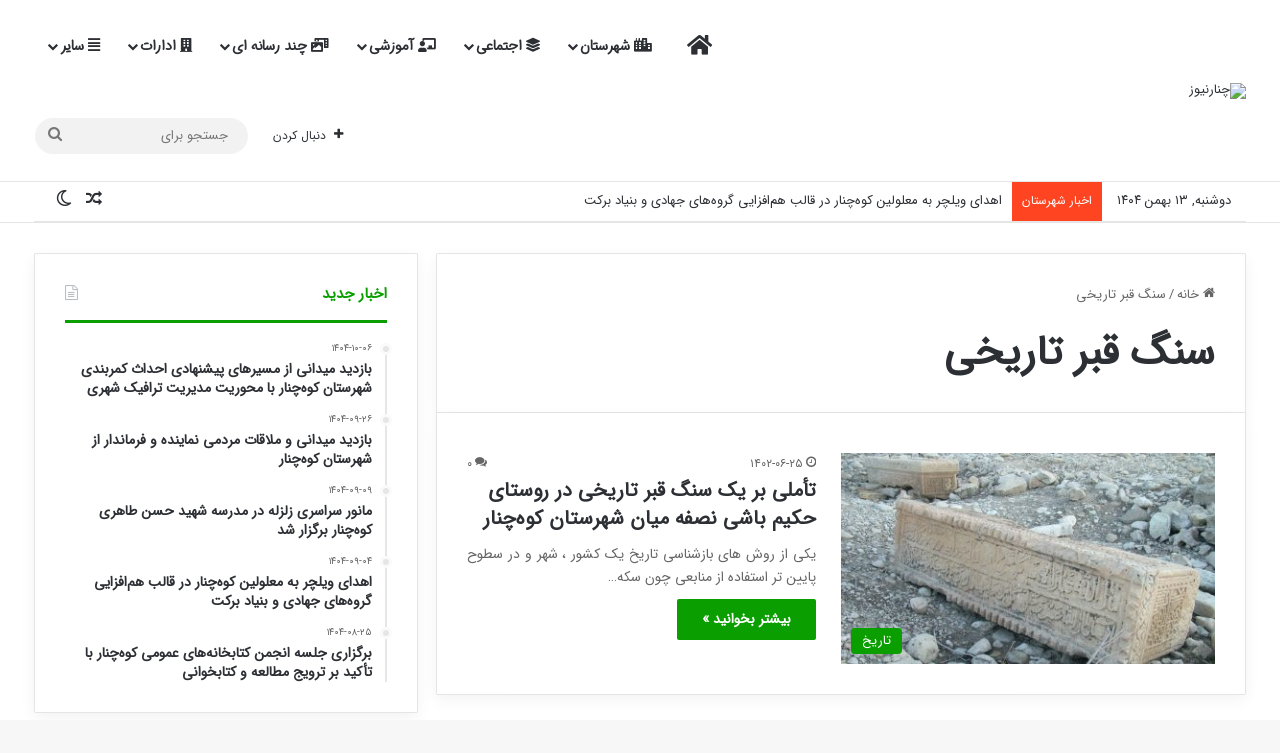

--- FILE ---
content_type: text/html; charset=UTF-8
request_url: https://chenarnews.ir/tag/%D8%B3%D9%86%DA%AF-%D9%82%D8%A8%D8%B1-%D8%AA%D8%A7%D8%B1%DB%8C%D8%AE%DB%8C/
body_size: 25274
content:
<!DOCTYPE html>
<html dir="rtl" lang="fa-IR" class="" data-skin="light">
<head>
	<meta charset="UTF-8" />
	<link rel="profile" href="https://gmpg.org/xfn/11" />
	
<meta http-equiv='x-dns-prefetch-control' content='on'>
<link rel='dns-prefetch' href='//cdnjs.cloudflare.com' />
<link rel='dns-prefetch' href='//ajax.googleapis.com' />
<link rel='dns-prefetch' href='//fonts.googleapis.com' />
<link rel='dns-prefetch' href='//fonts.gstatic.com' />
<link rel='dns-prefetch' href='//s.gravatar.com' />
<link rel='dns-prefetch' href='//www.google-analytics.com' />
<meta name='robots' content='index, follow, max-image-preview:large, max-snippet:-1, max-video-preview:-1' />

	<!-- This site is optimized with the Yoast SEO Premium plugin v25.8 (Yoast SEO v26.8) - https://yoast.com/product/yoast-seo-premium-wordpress/ -->
	<title>سنگ قبر تاریخی - چنارنیوز</title>
	<link rel="canonical" href="https://chenarnews.ir/tag/سنگ-قبر-تاریخی/" />
	<meta property="og:locale" content="fa_IR" />
	<meta property="og:type" content="article" />
	<meta property="og:title" content="سنگ قبر تاریخی" />
	<meta property="og:url" content="https://chenarnews.ir/tag/سنگ-قبر-تاریخی/" />
	<meta property="og:site_name" content="چنارنیوز" />
	<meta name="twitter:card" content="summary_large_image" />
	<script type="application/ld+json" class="yoast-schema-graph">{"@context":"https://schema.org","@graph":[{"@type":"CollectionPage","@id":"https://chenarnews.ir/tag/%d8%b3%d9%86%da%af-%d9%82%d8%a8%d8%b1-%d8%aa%d8%a7%d8%b1%db%8c%d8%ae%db%8c/","url":"https://chenarnews.ir/tag/%d8%b3%d9%86%da%af-%d9%82%d8%a8%d8%b1-%d8%aa%d8%a7%d8%b1%db%8c%d8%ae%db%8c/","name":"سنگ قبر تاریخی - چنارنیوز","isPartOf":{"@id":"https://chenarnews.ir/#website"},"primaryImageOfPage":{"@id":"https://chenarnews.ir/tag/%d8%b3%d9%86%da%af-%d9%82%d8%a8%d8%b1-%d8%aa%d8%a7%d8%b1%db%8c%d8%ae%db%8c/#primaryimage"},"image":{"@id":"https://chenarnews.ir/tag/%d8%b3%d9%86%da%af-%d9%82%d8%a8%d8%b1-%d8%aa%d8%a7%d8%b1%db%8c%d8%ae%db%8c/#primaryimage"},"thumbnailUrl":"https://chenarnews.ir/wp-content/uploads/2023/09/a.jpg","breadcrumb":{"@id":"https://chenarnews.ir/tag/%d8%b3%d9%86%da%af-%d9%82%d8%a8%d8%b1-%d8%aa%d8%a7%d8%b1%db%8c%d8%ae%db%8c/#breadcrumb"},"inLanguage":"fa-IR"},{"@type":"ImageObject","inLanguage":"fa-IR","@id":"https://chenarnews.ir/tag/%d8%b3%d9%86%da%af-%d9%82%d8%a8%d8%b1-%d8%aa%d8%a7%d8%b1%db%8c%d8%ae%db%8c/#primaryimage","url":"https://chenarnews.ir/wp-content/uploads/2023/09/a.jpg","contentUrl":"https://chenarnews.ir/wp-content/uploads/2023/09/a.jpg","width":910,"height":683,"caption":"سنگ قبر قدیمی"},{"@type":"BreadcrumbList","@id":"https://chenarnews.ir/tag/%d8%b3%d9%86%da%af-%d9%82%d8%a8%d8%b1-%d8%aa%d8%a7%d8%b1%db%8c%d8%ae%db%8c/#breadcrumb","itemListElement":[{"@type":"ListItem","position":1,"name":"خانه","item":"https://chenarnews.ir/"},{"@type":"ListItem","position":2,"name":"سنگ قبر تاریخی"}]},{"@type":"WebSite","@id":"https://chenarnews.ir/#website","url":"https://chenarnews.ir/","name":"چنارنیوز","description":"اولین وب‌سایت تخصصی خبری تحلیلی شهرستان کوه‌چنار","publisher":{"@id":"https://chenarnews.ir/#organization"},"alternateName":"چنار نیوز","potentialAction":[{"@type":"SearchAction","target":{"@type":"EntryPoint","urlTemplate":"https://chenarnews.ir/?s={search_term_string}"},"query-input":{"@type":"PropertyValueSpecification","valueRequired":true,"valueName":"search_term_string"}}],"inLanguage":"fa-IR"},{"@type":"Organization","@id":"https://chenarnews.ir/#organization","name":"چنارنیوز","alternateName":"شهرستان کوهچنار","url":"https://chenarnews.ir/","logo":{"@type":"ImageObject","inLanguage":"fa-IR","@id":"https://chenarnews.ir/#/schema/logo/image/","url":"https://chenarnews.ir/wp-content/uploads/2023/11/01.png","contentUrl":"https://chenarnews.ir/wp-content/uploads/2023/11/01.png","width":2000,"height":2000,"caption":"چنارنیوز"},"image":{"@id":"https://chenarnews.ir/#/schema/logo/image/"},"sameAs":["https://www.instagram.com/chenarnews_com","https://t.me/chenarnews"]}]}</script>
	<!-- / Yoast SEO Premium plugin. -->


<link rel="alternate" type="application/rss+xml" title="چنارنیوز &raquo; خوراک" href="https://chenarnews.ir/feed/" />
<link rel="alternate" type="application/rss+xml" title="چنارنیوز &raquo; خوراک دیدگاه‌ها" href="https://chenarnews.ir/comments/feed/" />
<script type="text/javascript" id="wpp-js" src="https://chenarnews.ir/wp-content/plugins/wordpress-popular-posts/assets/js/wpp.min.js?ver=7.3.6" data-sampling="0" data-sampling-rate="100" data-api-url="https://chenarnews.ir/wp-json/wordpress-popular-posts" data-post-id="0" data-token="de608d2b75" data-lang="0" data-debug="0"></script>
		<script type="text/javascript">
			try {
				if( 'undefined' != typeof localStorage ){
					var tieSkin = localStorage.getItem('tie-skin');
				}

				
				var html = document.getElementsByTagName('html')[0].classList,
						htmlSkin = 'light';

				if( html.contains('dark-skin') ){
					htmlSkin = 'dark';
				}

				if( tieSkin != null && tieSkin != htmlSkin ){
					html.add('tie-skin-inverted');
					var tieSkinInverted = true;
				}

				if( tieSkin == 'dark' ){
					html.add('dark-skin');
				}
				else if( tieSkin == 'light' ){
					html.remove( 'dark-skin' );
				}
				
			} catch(e) { console.log( e ) }

		</script>
		<link rel="alternate" type="application/rss+xml" title="چنارنیوز &raquo; سنگ قبر تاریخی خوراک برچسب" href="https://chenarnews.ir/tag/%d8%b3%d9%86%da%af-%d9%82%d8%a8%d8%b1-%d8%aa%d8%a7%d8%b1%db%8c%d8%ae%db%8c/feed/" />

		<style type="text/css">
			:root{				
			--tie-preset-gradient-1: linear-gradient(135deg, rgba(6, 147, 227, 1) 0%, rgb(155, 81, 224) 100%);
			--tie-preset-gradient-2: linear-gradient(135deg, rgb(122, 220, 180) 0%, rgb(0, 208, 130) 100%);
			--tie-preset-gradient-3: linear-gradient(135deg, rgba(252, 185, 0, 1) 0%, rgba(255, 105, 0, 1) 100%);
			--tie-preset-gradient-4: linear-gradient(135deg, rgba(255, 105, 0, 1) 0%, rgb(207, 46, 46) 100%);
			--tie-preset-gradient-5: linear-gradient(135deg, rgb(238, 238, 238) 0%, rgb(169, 184, 195) 100%);
			--tie-preset-gradient-6: linear-gradient(135deg, rgb(74, 234, 220) 0%, rgb(151, 120, 209) 20%, rgb(207, 42, 186) 40%, rgb(238, 44, 130) 60%, rgb(251, 105, 98) 80%, rgb(254, 248, 76) 100%);
			--tie-preset-gradient-7: linear-gradient(135deg, rgb(255, 206, 236) 0%, rgb(152, 150, 240) 100%);
			--tie-preset-gradient-8: linear-gradient(135deg, rgb(254, 205, 165) 0%, rgb(254, 45, 45) 50%, rgb(107, 0, 62) 100%);
			--tie-preset-gradient-9: linear-gradient(135deg, rgb(255, 203, 112) 0%, rgb(199, 81, 192) 50%, rgb(65, 88, 208) 100%);
			--tie-preset-gradient-10: linear-gradient(135deg, rgb(255, 245, 203) 0%, rgb(182, 227, 212) 50%, rgb(51, 167, 181) 100%);
			--tie-preset-gradient-11: linear-gradient(135deg, rgb(202, 248, 128) 0%, rgb(113, 206, 126) 100%);
			--tie-preset-gradient-12: linear-gradient(135deg, rgb(2, 3, 129) 0%, rgb(40, 116, 252) 100%);
			--tie-preset-gradient-13: linear-gradient(135deg, #4D34FA, #ad34fa);
			--tie-preset-gradient-14: linear-gradient(135deg, #0057FF, #31B5FF);
			--tie-preset-gradient-15: linear-gradient(135deg, #FF007A, #FF81BD);
			--tie-preset-gradient-16: linear-gradient(135deg, #14111E, #4B4462);
			--tie-preset-gradient-17: linear-gradient(135deg, #F32758, #FFC581);

			
					--main-nav-background: #FFFFFF;
					--main-nav-secondry-background: rgba(0,0,0,0.03);
					--main-nav-primary-color: #0088ff;
					--main-nav-contrast-primary-color: #FFFFFF;
					--main-nav-text-color: #2c2f34;
					--main-nav-secondry-text-color: rgba(0,0,0,0.5);
					--main-nav-main-border-color: rgba(0,0,0,0.1);
					--main-nav-secondry-border-color: rgba(0,0,0,0.08);
				
			}
		</style>
	<meta name="viewport" content="width=device-width, initial-scale=1.0" /><style id='wp-img-auto-sizes-contain-inline-css' type='text/css'>
img:is([sizes=auto i],[sizes^="auto," i]){contain-intrinsic-size:3000px 1500px}
/*# sourceURL=wp-img-auto-sizes-contain-inline-css */
</style>

<style id='wp-emoji-styles-inline-css' type='text/css'>

	img.wp-smiley, img.emoji {
		display: inline !important;
		border: none !important;
		box-shadow: none !important;
		height: 1em !important;
		width: 1em !important;
		margin: 0 0.07em !important;
		vertical-align: -0.1em !important;
		background: none !important;
		padding: 0 !important;
	}
/*# sourceURL=wp-emoji-styles-inline-css */
</style>
<link rel='stylesheet' id='contact-form-7-css' href='https://chenarnews.ir/wp-content/plugins/contact-form-7/includes/css/styles.css?ver=6.1.4' type='text/css' media='all' />
<link rel='stylesheet' id='contact-form-7-rtl-css' href='https://chenarnews.ir/wp-content/plugins/contact-form-7/includes/css/styles-rtl.css?ver=6.1.4' type='text/css' media='all' />
<link rel='stylesheet' id='plyr-css-css' href='https://chenarnews.ir/wp-content/plugins/easy-video-player/lib/plyr.css?ver=ceb3ac3b94a0981f9e90a5011d7ee046' type='text/css' media='all' />
<link rel='stylesheet' id='wordpress-popular-posts-css-css' href='https://chenarnews.ir/wp-content/plugins/wordpress-popular-posts/assets/css/wpp.css?ver=7.3.6' type='text/css' media='all' />
<link rel='stylesheet' id='tie-css-base-css' href='https://chenarnews.ir/wp-content/themes/jannah/assets/css/base.min.css?ver=7.5.1' type='text/css' media='all' />
<link rel='stylesheet' id='tie-css-styles-css' href='https://chenarnews.ir/wp-content/themes/jannah/assets/css/style.min.css?ver=7.5.1' type='text/css' media='all' />
<link rel='stylesheet' id='tie-css-widgets-css' href='https://chenarnews.ir/wp-content/themes/jannah/assets/css/widgets.min.css?ver=7.5.1' type='text/css' media='all' />
<link rel='stylesheet' id='tie-css-helpers-css' href='https://chenarnews.ir/wp-content/themes/jannah/assets/css/helpers.min.css?ver=7.5.1' type='text/css' media='all' />
<link rel='stylesheet' id='tie-fontawesome5-css' href='https://chenarnews.ir/wp-content/themes/jannah/assets/css/fontawesome.css?ver=7.5.1' type='text/css' media='all' />
<link rel='stylesheet' id='tie-css-ilightbox-css' href='https://chenarnews.ir/wp-content/themes/jannah/assets/ilightbox/dark-skin/skin.css?ver=7.5.1' type='text/css' media='all' />
<link rel='stylesheet' id='abzarwp-theme-jannah-core-fonts-css' href='https://chenarnews.ir/wp-content/plugins/abzarwp-theme-jannah/assets/fonts/css/fonts.css?ver=1758730792' type='text/css' media='all' />
<style id='abzarwp-theme-jannah-core-fonts-inline-css' type='text/css'>
body{font-family: IRANSansWeb_FaNum;}.logo-text,h1,h2,h3,h4,h5,h6,.the-subtitle{font-family: IRANSansWeb_FaNum;}#main-nav .main-menu > ul > li > a{font-family: iransansdnweb;}blockquote p{font-family: IRANSansWeb_FaNum;}#tie-wrapper .mag-box.big-post-left-box li:not(:first-child) .post-title,#tie-wrapper .mag-box.big-post-top-box li:not(:first-child) .post-title,#tie-wrapper .mag-box.half-box li:not(:first-child) .post-title,#tie-wrapper .mag-box.big-thumb-left-box li:not(:first-child) .post-title,#tie-wrapper .mag-box.scrolling-box .slide .post-title,#tie-wrapper .mag-box.miscellaneous-box li:not(:first-child) .post-title{font-weight: 500;}:root:root{--brand-color: #0a9e01;--dark-brand-color: #006c00;--bright-color: #FFFFFF;--base-color: #2c2f34;}#footer-widgets-container{border-top: 8px solid #0a9e01;-webkit-box-shadow: 0 -5px 0 rgba(0,0,0,0.07); -moz-box-shadow: 0 -8px 0 rgba(0,0,0,0.07); box-shadow: 0 -8px 0 rgba(0,0,0,0.07);}#reading-position-indicator{box-shadow: 0 0 10px rgba( 10,158,1,0.7);}:root:root{--brand-color: #0a9e01;--dark-brand-color: #006c00;--bright-color: #FFFFFF;--base-color: #2c2f34;}#footer-widgets-container{border-top: 8px solid #0a9e01;-webkit-box-shadow: 0 -5px 0 rgba(0,0,0,0.07); -moz-box-shadow: 0 -8px 0 rgba(0,0,0,0.07); box-shadow: 0 -8px 0 rgba(0,0,0,0.07);}#reading-position-indicator{box-shadow: 0 0 10px rgba( 10,158,1,0.7);}.tie-weather-widget.widget,.container-wrapper{box-shadow: 0 5px 15px 0 rgba(0,0,0,0.05);}.dark-skin .tie-weather-widget.widget,.dark-skin .container-wrapper{box-shadow: 0 5px 15px 0 rgba(0,0,0,0.2);}#header-notification-bar{background: var( --tie-preset-gradient-13 );}#header-notification-bar{--tie-buttons-color: #FFFFFF;--tie-buttons-border-color: #FFFFFF;--tie-buttons-hover-color: #e1e1e1;--tie-buttons-hover-text: #000000;}#header-notification-bar{--tie-buttons-text: #000000;}#top-nav .breaking-title{color: #FFFFFF;}#top-nav .breaking-title:before{background-color: #ff4422;}#top-nav .breaking-news-nav li:hover{background-color: #ff4422;border-color: #ff4422;}.social-icons-item .custom-link-1-social-icon{background-color: #0c9e04 !important;}.social-icons-item .custom-link-1-social-icon span{color: #0c9e04;}.tie-cat-5862,.tie-cat-item-5862 > span{background-color:#e67e22 !important;color:#FFFFFF !important;}.tie-cat-5862:after{border-top-color:#e67e22 !important;}.tie-cat-5862:hover{background-color:#c86004 !important;}.tie-cat-5862:hover:after{border-top-color:#c86004 !important;}.tie-cat-5867,.tie-cat-item-5867 > span{background-color:#2ecc71 !important;color:#FFFFFF !important;}.tie-cat-5867:after{border-top-color:#2ecc71 !important;}.tie-cat-5867:hover{background-color:#10ae53 !important;}.tie-cat-5867:hover:after{border-top-color:#10ae53 !important;}.tie-cat-5872,.tie-cat-item-5872 > span{background-color:#9b59b6 !important;color:#FFFFFF !important;}.tie-cat-5872:after{border-top-color:#9b59b6 !important;}.tie-cat-5872:hover{background-color:#7d3b98 !important;}.tie-cat-5872:hover:after{border-top-color:#7d3b98 !important;}.tie-cat-5874,.tie-cat-item-5874 > span{background-color:#34495e !important;color:#FFFFFF !important;}.tie-cat-5874:after{border-top-color:#34495e !important;}.tie-cat-5874:hover{background-color:#162b40 !important;}.tie-cat-5874:hover:after{border-top-color:#162b40 !important;}.tie-cat-5875,.tie-cat-item-5875 > span{background-color:#795548 !important;color:#FFFFFF !important;}.tie-cat-5875:after{border-top-color:#795548 !important;}.tie-cat-5875:hover{background-color:#5b372a !important;}.tie-cat-5875:hover:after{border-top-color:#5b372a !important;}.tie-cat-5876,.tie-cat-item-5876 > span{background-color:#4CAF50 !important;color:#FFFFFF !important;}.tie-cat-5876:after{border-top-color:#4CAF50 !important;}.tie-cat-5876:hover{background-color:#2e9132 !important;}.tie-cat-5876:hover:after{border-top-color:#2e9132 !important;}@media (min-width: 1200px){.container{width: auto;}}@media (min-width: 992px){.container,.boxed-layout #tie-wrapper,.boxed-layout .fixed-nav,.wide-next-prev-slider-wrapper .slider-main-container{max-width: 97%;}.boxed-layout .container{max-width: 100%;}}.meta-views.meta-item .tie-icon-fire:before{content: "\f06e" !important;}@media (max-width: 991px){.side-aside.normal-side{background: #109e09;background: -webkit-linear-gradient(135deg,#66a501,#109e09 );background: -moz-linear-gradient(135deg,#66a501,#109e09 );background: -o-linear-gradient(135deg,#66a501,#109e09 );background: linear-gradient(135deg,#109e09,#66a501 );}}p{text-align:justify}
/*# sourceURL=abzarwp-theme-jannah-core-fonts-inline-css */
</style>
<script type="text/javascript" src="https://chenarnews.ir/wp-includes/js/jquery/jquery.min.js?ver=3.7.1" id="jquery-core-js"></script>
<script type="text/javascript" src="https://chenarnews.ir/wp-includes/js/jquery/jquery-migrate.min.js?ver=3.4.1" id="jquery-migrate-js"></script>
<script type="text/javascript" id="plyr-js-js-extra">
/* <![CDATA[ */
var easy_video_player = {"plyr_iconUrl":"https://chenarnews.ir/wp-content/plugins/easy-video-player/lib/plyr.svg","plyr_blankVideo":"https://chenarnews.ir/wp-content/plugins/easy-video-player/lib/blank.mp4"};
//# sourceURL=plyr-js-js-extra
/* ]]> */
</script>
<script type="text/javascript" src="https://chenarnews.ir/wp-content/plugins/easy-video-player/lib/plyr.js?ver=ceb3ac3b94a0981f9e90a5011d7ee046" id="plyr-js-js"></script>
<link rel="https://api.w.org/" href="https://chenarnews.ir/wp-json/" /><link rel="alternate" title="JSON" type="application/json" href="https://chenarnews.ir/wp-json/wp/v2/tags/8015" /><link rel="EditURI" type="application/rsd+xml" title="RSD" href="https://chenarnews.ir/xmlrpc.php?rsd" />
<link rel="stylesheet" href="https://chenarnews.ir/wp-content/themes/jannah/rtl.css" type="text/css" media="screen" />            <style id="wpp-loading-animation-styles">@-webkit-keyframes bgslide{from{background-position-x:0}to{background-position-x:-200%}}@keyframes bgslide{from{background-position-x:0}to{background-position-x:-200%}}.wpp-widget-block-placeholder,.wpp-shortcode-placeholder{margin:0 auto;width:60px;height:3px;background:#dd3737;background:linear-gradient(90deg,#dd3737 0%,#571313 10%,#dd3737 100%);background-size:200% auto;border-radius:3px;-webkit-animation:bgslide 1s infinite linear;animation:bgslide 1s infinite linear}</style>
            <meta http-equiv="X-UA-Compatible" content="IE=edge">
<link rel="icon" href="https://chenarnews.ir/wp-content/uploads/2022/07/cropped-CHN13-32x32.png" sizes="32x32" />
<link rel="icon" href="https://chenarnews.ir/wp-content/uploads/2022/07/cropped-CHN13-192x192.png" sizes="192x192" />
<link rel="apple-touch-icon" href="https://chenarnews.ir/wp-content/uploads/2022/07/cropped-CHN13-180x180.png" />
<meta name="msapplication-TileImage" content="https://chenarnews.ir/wp-content/uploads/2022/07/cropped-CHN13-270x270.png" />
<style id='wp-block-image-inline-css' type='text/css'>
.wp-block-image>a,.wp-block-image>figure>a{display:inline-block}.wp-block-image img{box-sizing:border-box;height:auto;max-width:100%;vertical-align:bottom}@media not (prefers-reduced-motion){.wp-block-image img.hide{visibility:hidden}.wp-block-image img.show{animation:show-content-image .4s}}.wp-block-image[style*=border-radius] img,.wp-block-image[style*=border-radius]>a{border-radius:inherit}.wp-block-image.has-custom-border img{box-sizing:border-box}.wp-block-image.aligncenter{text-align:center}.wp-block-image.alignfull>a,.wp-block-image.alignwide>a{width:100%}.wp-block-image.alignfull img,.wp-block-image.alignwide img{height:auto;width:100%}.wp-block-image .aligncenter,.wp-block-image .alignleft,.wp-block-image .alignright,.wp-block-image.aligncenter,.wp-block-image.alignleft,.wp-block-image.alignright{display:table}.wp-block-image .aligncenter>figcaption,.wp-block-image .alignleft>figcaption,.wp-block-image .alignright>figcaption,.wp-block-image.aligncenter>figcaption,.wp-block-image.alignleft>figcaption,.wp-block-image.alignright>figcaption{caption-side:bottom;display:table-caption}.wp-block-image .alignleft{float:left;margin:.5em 1em .5em 0}.wp-block-image .alignright{float:right;margin:.5em 0 .5em 1em}.wp-block-image .aligncenter{margin-left:auto;margin-right:auto}.wp-block-image :where(figcaption){margin-bottom:1em;margin-top:.5em}.wp-block-image.is-style-circle-mask img{border-radius:9999px}@supports ((-webkit-mask-image:none) or (mask-image:none)) or (-webkit-mask-image:none){.wp-block-image.is-style-circle-mask img{border-radius:0;-webkit-mask-image:url('data:image/svg+xml;utf8,<svg viewBox="0 0 100 100" xmlns="http://www.w3.org/2000/svg"><circle cx="50" cy="50" r="50"/></svg>');mask-image:url('data:image/svg+xml;utf8,<svg viewBox="0 0 100 100" xmlns="http://www.w3.org/2000/svg"><circle cx="50" cy="50" r="50"/></svg>');mask-mode:alpha;-webkit-mask-position:center;mask-position:center;-webkit-mask-repeat:no-repeat;mask-repeat:no-repeat;-webkit-mask-size:contain;mask-size:contain}}:root :where(.wp-block-image.is-style-rounded img,.wp-block-image .is-style-rounded img){border-radius:9999px}.wp-block-image figure{margin:0}.wp-lightbox-container{display:flex;flex-direction:column;position:relative}.wp-lightbox-container img{cursor:zoom-in}.wp-lightbox-container img:hover+button{opacity:1}.wp-lightbox-container button{align-items:center;backdrop-filter:blur(16px) saturate(180%);background-color:#5a5a5a40;border:none;border-radius:4px;cursor:zoom-in;display:flex;height:20px;justify-content:center;left:16px;opacity:0;padding:0;position:absolute;text-align:center;top:16px;width:20px;z-index:100}@media not (prefers-reduced-motion){.wp-lightbox-container button{transition:opacity .2s ease}}.wp-lightbox-container button:focus-visible{outline:3px auto #5a5a5a40;outline:3px auto -webkit-focus-ring-color;outline-offset:3px}.wp-lightbox-container button:hover{cursor:pointer;opacity:1}.wp-lightbox-container button:focus{opacity:1}.wp-lightbox-container button:focus,.wp-lightbox-container button:hover,.wp-lightbox-container button:not(:hover):not(:active):not(.has-background){background-color:#5a5a5a40;border:none}.wp-lightbox-overlay{box-sizing:border-box;cursor:zoom-out;height:100vh;overflow:hidden;position:fixed;right:0;top:0;visibility:hidden;width:100%;z-index:100000}.wp-lightbox-overlay .close-button{align-items:center;cursor:pointer;display:flex;justify-content:center;left:calc(env(safe-area-inset-left) + 16px);min-height:40px;min-width:40px;padding:0;position:absolute;top:calc(env(safe-area-inset-top) + 16px);z-index:5000000}.wp-lightbox-overlay .close-button:focus,.wp-lightbox-overlay .close-button:hover,.wp-lightbox-overlay .close-button:not(:hover):not(:active):not(.has-background){background:none;border:none}.wp-lightbox-overlay .lightbox-image-container{height:var(--wp--lightbox-container-height);overflow:hidden;position:absolute;right:50%;top:50%;transform:translate(50%,-50%);transform-origin:top right;width:var(--wp--lightbox-container-width);z-index:9999999999}.wp-lightbox-overlay .wp-block-image{align-items:center;box-sizing:border-box;display:flex;height:100%;justify-content:center;margin:0;position:relative;transform-origin:100% 0;width:100%;z-index:3000000}.wp-lightbox-overlay .wp-block-image img{height:var(--wp--lightbox-image-height);min-height:var(--wp--lightbox-image-height);min-width:var(--wp--lightbox-image-width);width:var(--wp--lightbox-image-width)}.wp-lightbox-overlay .wp-block-image figcaption{display:none}.wp-lightbox-overlay button{background:none;border:none}.wp-lightbox-overlay .scrim{background-color:#fff;height:100%;opacity:.9;position:absolute;width:100%;z-index:2000000}.wp-lightbox-overlay.active{visibility:visible}@media not (prefers-reduced-motion){.wp-lightbox-overlay.active{animation:turn-on-visibility .25s both}.wp-lightbox-overlay.active img{animation:turn-on-visibility .35s both}.wp-lightbox-overlay.show-closing-animation:not(.active){animation:turn-off-visibility .35s both}.wp-lightbox-overlay.show-closing-animation:not(.active) img{animation:turn-off-visibility .25s both}.wp-lightbox-overlay.zoom.active{animation:none;opacity:1;visibility:visible}.wp-lightbox-overlay.zoom.active .lightbox-image-container{animation:lightbox-zoom-in .4s}.wp-lightbox-overlay.zoom.active .lightbox-image-container img{animation:none}.wp-lightbox-overlay.zoom.active .scrim{animation:turn-on-visibility .4s forwards}.wp-lightbox-overlay.zoom.show-closing-animation:not(.active){animation:none}.wp-lightbox-overlay.zoom.show-closing-animation:not(.active) .lightbox-image-container{animation:lightbox-zoom-out .4s}.wp-lightbox-overlay.zoom.show-closing-animation:not(.active) .lightbox-image-container img{animation:none}.wp-lightbox-overlay.zoom.show-closing-animation:not(.active) .scrim{animation:turn-off-visibility .4s forwards}}@keyframes show-content-image{0%{visibility:hidden}99%{visibility:hidden}to{visibility:visible}}@keyframes turn-on-visibility{0%{opacity:0}to{opacity:1}}@keyframes turn-off-visibility{0%{opacity:1;visibility:visible}99%{opacity:0;visibility:visible}to{opacity:0;visibility:hidden}}@keyframes lightbox-zoom-in{0%{transform:translate(calc(((-100vw + var(--wp--lightbox-scrollbar-width))/2 + var(--wp--lightbox-initial-left-position))*-1),calc(-50vh + var(--wp--lightbox-initial-top-position))) scale(var(--wp--lightbox-scale))}to{transform:translate(50%,-50%) scale(1)}}@keyframes lightbox-zoom-out{0%{transform:translate(50%,-50%) scale(1);visibility:visible}99%{visibility:visible}to{transform:translate(calc(((-100vw + var(--wp--lightbox-scrollbar-width))/2 + var(--wp--lightbox-initial-left-position))*-1),calc(-50vh + var(--wp--lightbox-initial-top-position))) scale(var(--wp--lightbox-scale));visibility:hidden}}
/*# sourceURL=https://chenarnews.ir/wp-includes/blocks/image/style.min.css */
</style>
<style id='wp-block-image-theme-inline-css' type='text/css'>
:root :where(.wp-block-image figcaption){color:#555;font-size:13px;text-align:center}.is-dark-theme :root :where(.wp-block-image figcaption){color:#ffffffa6}.wp-block-image{margin:0 0 1em}
/*# sourceURL=https://chenarnews.ir/wp-includes/blocks/image/theme.min.css */
</style>
<style id='wp-block-paragraph-inline-css' type='text/css'>
.is-small-text{font-size:.875em}.is-regular-text{font-size:1em}.is-large-text{font-size:2.25em}.is-larger-text{font-size:3em}.has-drop-cap:not(:focus):first-letter{float:right;font-size:8.4em;font-style:normal;font-weight:100;line-height:.68;margin:.05em 0 0 .1em;text-transform:uppercase}body.rtl .has-drop-cap:not(:focus):first-letter{float:none;margin-right:.1em}p.has-drop-cap.has-background{overflow:hidden}:root :where(p.has-background){padding:1.25em 2.375em}:where(p.has-text-color:not(.has-link-color)) a{color:inherit}p.has-text-align-left[style*="writing-mode:vertical-lr"],p.has-text-align-right[style*="writing-mode:vertical-rl"]{rotate:180deg}
/*# sourceURL=https://chenarnews.ir/wp-includes/blocks/paragraph/style.min.css */
</style>
<style id='wp-block-social-links-inline-css' type='text/css'>
.wp-block-social-links{background:none;box-sizing:border-box;margin-right:0;padding-left:0;padding-right:0;text-indent:0}.wp-block-social-links .wp-social-link a,.wp-block-social-links .wp-social-link a:hover{border-bottom:0;box-shadow:none;text-decoration:none}.wp-block-social-links .wp-social-link svg{height:1em;width:1em}.wp-block-social-links .wp-social-link span:not(.screen-reader-text){font-size:.65em;margin-left:.5em;margin-right:.5em}.wp-block-social-links.has-small-icon-size{font-size:16px}.wp-block-social-links,.wp-block-social-links.has-normal-icon-size{font-size:24px}.wp-block-social-links.has-large-icon-size{font-size:36px}.wp-block-social-links.has-huge-icon-size{font-size:48px}.wp-block-social-links.aligncenter{display:flex;justify-content:center}.wp-block-social-links.alignright{justify-content:flex-end}.wp-block-social-link{border-radius:9999px;display:block}@media not (prefers-reduced-motion){.wp-block-social-link{transition:transform .1s ease}}.wp-block-social-link{height:auto}.wp-block-social-link a{align-items:center;display:flex;line-height:0}.wp-block-social-link:hover{transform:scale(1.1)}.wp-block-social-links .wp-block-social-link.wp-social-link{display:inline-block;margin:0;padding:0}.wp-block-social-links .wp-block-social-link.wp-social-link .wp-block-social-link-anchor,.wp-block-social-links .wp-block-social-link.wp-social-link .wp-block-social-link-anchor svg,.wp-block-social-links .wp-block-social-link.wp-social-link .wp-block-social-link-anchor:active,.wp-block-social-links .wp-block-social-link.wp-social-link .wp-block-social-link-anchor:hover,.wp-block-social-links .wp-block-social-link.wp-social-link .wp-block-social-link-anchor:visited{color:currentColor;fill:currentColor}:where(.wp-block-social-links:not(.is-style-logos-only)) .wp-social-link{background-color:#f0f0f0;color:#444}:where(.wp-block-social-links:not(.is-style-logos-only)) .wp-social-link-amazon{background-color:#f90;color:#fff}:where(.wp-block-social-links:not(.is-style-logos-only)) .wp-social-link-bandcamp{background-color:#1ea0c3;color:#fff}:where(.wp-block-social-links:not(.is-style-logos-only)) .wp-social-link-behance{background-color:#0757fe;color:#fff}:where(.wp-block-social-links:not(.is-style-logos-only)) .wp-social-link-bluesky{background-color:#0a7aff;color:#fff}:where(.wp-block-social-links:not(.is-style-logos-only)) .wp-social-link-codepen{background-color:#1e1f26;color:#fff}:where(.wp-block-social-links:not(.is-style-logos-only)) .wp-social-link-deviantart{background-color:#02e49b;color:#fff}:where(.wp-block-social-links:not(.is-style-logos-only)) .wp-social-link-discord{background-color:#5865f2;color:#fff}:where(.wp-block-social-links:not(.is-style-logos-only)) .wp-social-link-dribbble{background-color:#e94c89;color:#fff}:where(.wp-block-social-links:not(.is-style-logos-only)) .wp-social-link-dropbox{background-color:#4280ff;color:#fff}:where(.wp-block-social-links:not(.is-style-logos-only)) .wp-social-link-etsy{background-color:#f45800;color:#fff}:where(.wp-block-social-links:not(.is-style-logos-only)) .wp-social-link-facebook{background-color:#0866ff;color:#fff}:where(.wp-block-social-links:not(.is-style-logos-only)) .wp-social-link-fivehundredpx{background-color:#000;color:#fff}:where(.wp-block-social-links:not(.is-style-logos-only)) .wp-social-link-flickr{background-color:#0461dd;color:#fff}:where(.wp-block-social-links:not(.is-style-logos-only)) .wp-social-link-foursquare{background-color:#e65678;color:#fff}:where(.wp-block-social-links:not(.is-style-logos-only)) .wp-social-link-github{background-color:#24292d;color:#fff}:where(.wp-block-social-links:not(.is-style-logos-only)) .wp-social-link-goodreads{background-color:#eceadd;color:#382110}:where(.wp-block-social-links:not(.is-style-logos-only)) .wp-social-link-google{background-color:#ea4434;color:#fff}:where(.wp-block-social-links:not(.is-style-logos-only)) .wp-social-link-gravatar{background-color:#1d4fc4;color:#fff}:where(.wp-block-social-links:not(.is-style-logos-only)) .wp-social-link-instagram{background-color:#f00075;color:#fff}:where(.wp-block-social-links:not(.is-style-logos-only)) .wp-social-link-lastfm{background-color:#e21b24;color:#fff}:where(.wp-block-social-links:not(.is-style-logos-only)) .wp-social-link-linkedin{background-color:#0d66c2;color:#fff}:where(.wp-block-social-links:not(.is-style-logos-only)) .wp-social-link-mastodon{background-color:#3288d4;color:#fff}:where(.wp-block-social-links:not(.is-style-logos-only)) .wp-social-link-medium{background-color:#000;color:#fff}:where(.wp-block-social-links:not(.is-style-logos-only)) .wp-social-link-meetup{background-color:#f6405f;color:#fff}:where(.wp-block-social-links:not(.is-style-logos-only)) .wp-social-link-patreon{background-color:#000;color:#fff}:where(.wp-block-social-links:not(.is-style-logos-only)) .wp-social-link-pinterest{background-color:#e60122;color:#fff}:where(.wp-block-social-links:not(.is-style-logos-only)) .wp-social-link-pocket{background-color:#ef4155;color:#fff}:where(.wp-block-social-links:not(.is-style-logos-only)) .wp-social-link-reddit{background-color:#ff4500;color:#fff}:where(.wp-block-social-links:not(.is-style-logos-only)) .wp-social-link-skype{background-color:#0478d7;color:#fff}:where(.wp-block-social-links:not(.is-style-logos-only)) .wp-social-link-snapchat{background-color:#fefc00;color:#fff;stroke:#000}:where(.wp-block-social-links:not(.is-style-logos-only)) .wp-social-link-soundcloud{background-color:#ff5600;color:#fff}:where(.wp-block-social-links:not(.is-style-logos-only)) .wp-social-link-spotify{background-color:#1bd760;color:#fff}:where(.wp-block-social-links:not(.is-style-logos-only)) .wp-social-link-telegram{background-color:#2aabee;color:#fff}:where(.wp-block-social-links:not(.is-style-logos-only)) .wp-social-link-threads{background-color:#000;color:#fff}:where(.wp-block-social-links:not(.is-style-logos-only)) .wp-social-link-tiktok{background-color:#000;color:#fff}:where(.wp-block-social-links:not(.is-style-logos-only)) .wp-social-link-tumblr{background-color:#011835;color:#fff}:where(.wp-block-social-links:not(.is-style-logos-only)) .wp-social-link-twitch{background-color:#6440a4;color:#fff}:where(.wp-block-social-links:not(.is-style-logos-only)) .wp-social-link-twitter{background-color:#1da1f2;color:#fff}:where(.wp-block-social-links:not(.is-style-logos-only)) .wp-social-link-vimeo{background-color:#1eb7ea;color:#fff}:where(.wp-block-social-links:not(.is-style-logos-only)) .wp-social-link-vk{background-color:#4680c2;color:#fff}:where(.wp-block-social-links:not(.is-style-logos-only)) .wp-social-link-wordpress{background-color:#3499cd;color:#fff}:where(.wp-block-social-links:not(.is-style-logos-only)) .wp-social-link-whatsapp{background-color:#25d366;color:#fff}:where(.wp-block-social-links:not(.is-style-logos-only)) .wp-social-link-x{background-color:#000;color:#fff}:where(.wp-block-social-links:not(.is-style-logos-only)) .wp-social-link-yelp{background-color:#d32422;color:#fff}:where(.wp-block-social-links:not(.is-style-logos-only)) .wp-social-link-youtube{background-color:red;color:#fff}:where(.wp-block-social-links.is-style-logos-only) .wp-social-link{background:none}:where(.wp-block-social-links.is-style-logos-only) .wp-social-link svg{height:1.25em;width:1.25em}:where(.wp-block-social-links.is-style-logos-only) .wp-social-link-amazon{color:#f90}:where(.wp-block-social-links.is-style-logos-only) .wp-social-link-bandcamp{color:#1ea0c3}:where(.wp-block-social-links.is-style-logos-only) .wp-social-link-behance{color:#0757fe}:where(.wp-block-social-links.is-style-logos-only) .wp-social-link-bluesky{color:#0a7aff}:where(.wp-block-social-links.is-style-logos-only) .wp-social-link-codepen{color:#1e1f26}:where(.wp-block-social-links.is-style-logos-only) .wp-social-link-deviantart{color:#02e49b}:where(.wp-block-social-links.is-style-logos-only) .wp-social-link-discord{color:#5865f2}:where(.wp-block-social-links.is-style-logos-only) .wp-social-link-dribbble{color:#e94c89}:where(.wp-block-social-links.is-style-logos-only) .wp-social-link-dropbox{color:#4280ff}:where(.wp-block-social-links.is-style-logos-only) .wp-social-link-etsy{color:#f45800}:where(.wp-block-social-links.is-style-logos-only) .wp-social-link-facebook{color:#0866ff}:where(.wp-block-social-links.is-style-logos-only) .wp-social-link-fivehundredpx{color:#000}:where(.wp-block-social-links.is-style-logos-only) .wp-social-link-flickr{color:#0461dd}:where(.wp-block-social-links.is-style-logos-only) .wp-social-link-foursquare{color:#e65678}:where(.wp-block-social-links.is-style-logos-only) .wp-social-link-github{color:#24292d}:where(.wp-block-social-links.is-style-logos-only) .wp-social-link-goodreads{color:#382110}:where(.wp-block-social-links.is-style-logos-only) .wp-social-link-google{color:#ea4434}:where(.wp-block-social-links.is-style-logos-only) .wp-social-link-gravatar{color:#1d4fc4}:where(.wp-block-social-links.is-style-logos-only) .wp-social-link-instagram{color:#f00075}:where(.wp-block-social-links.is-style-logos-only) .wp-social-link-lastfm{color:#e21b24}:where(.wp-block-social-links.is-style-logos-only) .wp-social-link-linkedin{color:#0d66c2}:where(.wp-block-social-links.is-style-logos-only) .wp-social-link-mastodon{color:#3288d4}:where(.wp-block-social-links.is-style-logos-only) .wp-social-link-medium{color:#000}:where(.wp-block-social-links.is-style-logos-only) .wp-social-link-meetup{color:#f6405f}:where(.wp-block-social-links.is-style-logos-only) .wp-social-link-patreon{color:#000}:where(.wp-block-social-links.is-style-logos-only) .wp-social-link-pinterest{color:#e60122}:where(.wp-block-social-links.is-style-logos-only) .wp-social-link-pocket{color:#ef4155}:where(.wp-block-social-links.is-style-logos-only) .wp-social-link-reddit{color:#ff4500}:where(.wp-block-social-links.is-style-logos-only) .wp-social-link-skype{color:#0478d7}:where(.wp-block-social-links.is-style-logos-only) .wp-social-link-snapchat{color:#fff;stroke:#000}:where(.wp-block-social-links.is-style-logos-only) .wp-social-link-soundcloud{color:#ff5600}:where(.wp-block-social-links.is-style-logos-only) .wp-social-link-spotify{color:#1bd760}:where(.wp-block-social-links.is-style-logos-only) .wp-social-link-telegram{color:#2aabee}:where(.wp-block-social-links.is-style-logos-only) .wp-social-link-threads{color:#000}:where(.wp-block-social-links.is-style-logos-only) .wp-social-link-tiktok{color:#000}:where(.wp-block-social-links.is-style-logos-only) .wp-social-link-tumblr{color:#011835}:where(.wp-block-social-links.is-style-logos-only) .wp-social-link-twitch{color:#6440a4}:where(.wp-block-social-links.is-style-logos-only) .wp-social-link-twitter{color:#1da1f2}:where(.wp-block-social-links.is-style-logos-only) .wp-social-link-vimeo{color:#1eb7ea}:where(.wp-block-social-links.is-style-logos-only) .wp-social-link-vk{color:#4680c2}:where(.wp-block-social-links.is-style-logos-only) .wp-social-link-whatsapp{color:#25d366}:where(.wp-block-social-links.is-style-logos-only) .wp-social-link-wordpress{color:#3499cd}:where(.wp-block-social-links.is-style-logos-only) .wp-social-link-x{color:#000}:where(.wp-block-social-links.is-style-logos-only) .wp-social-link-yelp{color:#d32422}:where(.wp-block-social-links.is-style-logos-only) .wp-social-link-youtube{color:red}.wp-block-social-links.is-style-pill-shape .wp-social-link{width:auto}:root :where(.wp-block-social-links .wp-social-link a){padding:.25em}:root :where(.wp-block-social-links.is-style-logos-only .wp-social-link a){padding:0}:root :where(.wp-block-social-links.is-style-pill-shape .wp-social-link a){padding-left:.6666666667em;padding-right:.6666666667em}.wp-block-social-links:not(.has-icon-color):not(.has-icon-background-color) .wp-social-link-snapchat .wp-block-social-link-label{color:#000}
/*# sourceURL=https://chenarnews.ir/wp-includes/blocks/social-links/style.min.css */
</style>
<style id='global-styles-inline-css' type='text/css'>
:root{--wp--preset--aspect-ratio--square: 1;--wp--preset--aspect-ratio--4-3: 4/3;--wp--preset--aspect-ratio--3-4: 3/4;--wp--preset--aspect-ratio--3-2: 3/2;--wp--preset--aspect-ratio--2-3: 2/3;--wp--preset--aspect-ratio--16-9: 16/9;--wp--preset--aspect-ratio--9-16: 9/16;--wp--preset--color--black: #000000;--wp--preset--color--cyan-bluish-gray: #abb8c3;--wp--preset--color--white: #ffffff;--wp--preset--color--pale-pink: #f78da7;--wp--preset--color--vivid-red: #cf2e2e;--wp--preset--color--luminous-vivid-orange: #ff6900;--wp--preset--color--luminous-vivid-amber: #fcb900;--wp--preset--color--light-green-cyan: #7bdcb5;--wp--preset--color--vivid-green-cyan: #00d084;--wp--preset--color--pale-cyan-blue: #8ed1fc;--wp--preset--color--vivid-cyan-blue: #0693e3;--wp--preset--color--vivid-purple: #9b51e0;--wp--preset--color--global-color: #0a9e01;--wp--preset--gradient--vivid-cyan-blue-to-vivid-purple: linear-gradient(135deg,rgb(6,147,227) 0%,rgb(155,81,224) 100%);--wp--preset--gradient--light-green-cyan-to-vivid-green-cyan: linear-gradient(135deg,rgb(122,220,180) 0%,rgb(0,208,130) 100%);--wp--preset--gradient--luminous-vivid-amber-to-luminous-vivid-orange: linear-gradient(135deg,rgb(252,185,0) 0%,rgb(255,105,0) 100%);--wp--preset--gradient--luminous-vivid-orange-to-vivid-red: linear-gradient(135deg,rgb(255,105,0) 0%,rgb(207,46,46) 100%);--wp--preset--gradient--very-light-gray-to-cyan-bluish-gray: linear-gradient(135deg,rgb(238,238,238) 0%,rgb(169,184,195) 100%);--wp--preset--gradient--cool-to-warm-spectrum: linear-gradient(135deg,rgb(74,234,220) 0%,rgb(151,120,209) 20%,rgb(207,42,186) 40%,rgb(238,44,130) 60%,rgb(251,105,98) 80%,rgb(254,248,76) 100%);--wp--preset--gradient--blush-light-purple: linear-gradient(135deg,rgb(255,206,236) 0%,rgb(152,150,240) 100%);--wp--preset--gradient--blush-bordeaux: linear-gradient(135deg,rgb(254,205,165) 0%,rgb(254,45,45) 50%,rgb(107,0,62) 100%);--wp--preset--gradient--luminous-dusk: linear-gradient(135deg,rgb(255,203,112) 0%,rgb(199,81,192) 50%,rgb(65,88,208) 100%);--wp--preset--gradient--pale-ocean: linear-gradient(135deg,rgb(255,245,203) 0%,rgb(182,227,212) 50%,rgb(51,167,181) 100%);--wp--preset--gradient--electric-grass: linear-gradient(135deg,rgb(202,248,128) 0%,rgb(113,206,126) 100%);--wp--preset--gradient--midnight: linear-gradient(135deg,rgb(2,3,129) 0%,rgb(40,116,252) 100%);--wp--preset--font-size--small: 13px;--wp--preset--font-size--medium: 20px;--wp--preset--font-size--large: 36px;--wp--preset--font-size--x-large: 42px;--wp--preset--spacing--20: 0.44rem;--wp--preset--spacing--30: 0.67rem;--wp--preset--spacing--40: 1rem;--wp--preset--spacing--50: 1.5rem;--wp--preset--spacing--60: 2.25rem;--wp--preset--spacing--70: 3.38rem;--wp--preset--spacing--80: 5.06rem;--wp--preset--shadow--natural: 6px 6px 9px rgba(0, 0, 0, 0.2);--wp--preset--shadow--deep: 12px 12px 50px rgba(0, 0, 0, 0.4);--wp--preset--shadow--sharp: 6px 6px 0px rgba(0, 0, 0, 0.2);--wp--preset--shadow--outlined: 6px 6px 0px -3px rgb(255, 255, 255), 6px 6px rgb(0, 0, 0);--wp--preset--shadow--crisp: 6px 6px 0px rgb(0, 0, 0);}:where(.is-layout-flex){gap: 0.5em;}:where(.is-layout-grid){gap: 0.5em;}body .is-layout-flex{display: flex;}.is-layout-flex{flex-wrap: wrap;align-items: center;}.is-layout-flex > :is(*, div){margin: 0;}body .is-layout-grid{display: grid;}.is-layout-grid > :is(*, div){margin: 0;}:where(.wp-block-columns.is-layout-flex){gap: 2em;}:where(.wp-block-columns.is-layout-grid){gap: 2em;}:where(.wp-block-post-template.is-layout-flex){gap: 1.25em;}:where(.wp-block-post-template.is-layout-grid){gap: 1.25em;}.has-black-color{color: var(--wp--preset--color--black) !important;}.has-cyan-bluish-gray-color{color: var(--wp--preset--color--cyan-bluish-gray) !important;}.has-white-color{color: var(--wp--preset--color--white) !important;}.has-pale-pink-color{color: var(--wp--preset--color--pale-pink) !important;}.has-vivid-red-color{color: var(--wp--preset--color--vivid-red) !important;}.has-luminous-vivid-orange-color{color: var(--wp--preset--color--luminous-vivid-orange) !important;}.has-luminous-vivid-amber-color{color: var(--wp--preset--color--luminous-vivid-amber) !important;}.has-light-green-cyan-color{color: var(--wp--preset--color--light-green-cyan) !important;}.has-vivid-green-cyan-color{color: var(--wp--preset--color--vivid-green-cyan) !important;}.has-pale-cyan-blue-color{color: var(--wp--preset--color--pale-cyan-blue) !important;}.has-vivid-cyan-blue-color{color: var(--wp--preset--color--vivid-cyan-blue) !important;}.has-vivid-purple-color{color: var(--wp--preset--color--vivid-purple) !important;}.has-black-background-color{background-color: var(--wp--preset--color--black) !important;}.has-cyan-bluish-gray-background-color{background-color: var(--wp--preset--color--cyan-bluish-gray) !important;}.has-white-background-color{background-color: var(--wp--preset--color--white) !important;}.has-pale-pink-background-color{background-color: var(--wp--preset--color--pale-pink) !important;}.has-vivid-red-background-color{background-color: var(--wp--preset--color--vivid-red) !important;}.has-luminous-vivid-orange-background-color{background-color: var(--wp--preset--color--luminous-vivid-orange) !important;}.has-luminous-vivid-amber-background-color{background-color: var(--wp--preset--color--luminous-vivid-amber) !important;}.has-light-green-cyan-background-color{background-color: var(--wp--preset--color--light-green-cyan) !important;}.has-vivid-green-cyan-background-color{background-color: var(--wp--preset--color--vivid-green-cyan) !important;}.has-pale-cyan-blue-background-color{background-color: var(--wp--preset--color--pale-cyan-blue) !important;}.has-vivid-cyan-blue-background-color{background-color: var(--wp--preset--color--vivid-cyan-blue) !important;}.has-vivid-purple-background-color{background-color: var(--wp--preset--color--vivid-purple) !important;}.has-black-border-color{border-color: var(--wp--preset--color--black) !important;}.has-cyan-bluish-gray-border-color{border-color: var(--wp--preset--color--cyan-bluish-gray) !important;}.has-white-border-color{border-color: var(--wp--preset--color--white) !important;}.has-pale-pink-border-color{border-color: var(--wp--preset--color--pale-pink) !important;}.has-vivid-red-border-color{border-color: var(--wp--preset--color--vivid-red) !important;}.has-luminous-vivid-orange-border-color{border-color: var(--wp--preset--color--luminous-vivid-orange) !important;}.has-luminous-vivid-amber-border-color{border-color: var(--wp--preset--color--luminous-vivid-amber) !important;}.has-light-green-cyan-border-color{border-color: var(--wp--preset--color--light-green-cyan) !important;}.has-vivid-green-cyan-border-color{border-color: var(--wp--preset--color--vivid-green-cyan) !important;}.has-pale-cyan-blue-border-color{border-color: var(--wp--preset--color--pale-cyan-blue) !important;}.has-vivid-cyan-blue-border-color{border-color: var(--wp--preset--color--vivid-cyan-blue) !important;}.has-vivid-purple-border-color{border-color: var(--wp--preset--color--vivid-purple) !important;}.has-vivid-cyan-blue-to-vivid-purple-gradient-background{background: var(--wp--preset--gradient--vivid-cyan-blue-to-vivid-purple) !important;}.has-light-green-cyan-to-vivid-green-cyan-gradient-background{background: var(--wp--preset--gradient--light-green-cyan-to-vivid-green-cyan) !important;}.has-luminous-vivid-amber-to-luminous-vivid-orange-gradient-background{background: var(--wp--preset--gradient--luminous-vivid-amber-to-luminous-vivid-orange) !important;}.has-luminous-vivid-orange-to-vivid-red-gradient-background{background: var(--wp--preset--gradient--luminous-vivid-orange-to-vivid-red) !important;}.has-very-light-gray-to-cyan-bluish-gray-gradient-background{background: var(--wp--preset--gradient--very-light-gray-to-cyan-bluish-gray) !important;}.has-cool-to-warm-spectrum-gradient-background{background: var(--wp--preset--gradient--cool-to-warm-spectrum) !important;}.has-blush-light-purple-gradient-background{background: var(--wp--preset--gradient--blush-light-purple) !important;}.has-blush-bordeaux-gradient-background{background: var(--wp--preset--gradient--blush-bordeaux) !important;}.has-luminous-dusk-gradient-background{background: var(--wp--preset--gradient--luminous-dusk) !important;}.has-pale-ocean-gradient-background{background: var(--wp--preset--gradient--pale-ocean) !important;}.has-electric-grass-gradient-background{background: var(--wp--preset--gradient--electric-grass) !important;}.has-midnight-gradient-background{background: var(--wp--preset--gradient--midnight) !important;}.has-small-font-size{font-size: var(--wp--preset--font-size--small) !important;}.has-medium-font-size{font-size: var(--wp--preset--font-size--medium) !important;}.has-large-font-size{font-size: var(--wp--preset--font-size--large) !important;}.has-x-large-font-size{font-size: var(--wp--preset--font-size--x-large) !important;}
/*# sourceURL=global-styles-inline-css */
</style>
<style id='core-block-supports-inline-css' type='text/css'>
.wp-container-core-social-links-is-layout-937ffba9{justify-content:center;}
/*# sourceURL=core-block-supports-inline-css */
</style>
</head>

<body data-rsssl=1 id="tie-body" class="rtl archive tag tag-8015 wp-theme-jannah tie-no-js is-percent-width wrapper-has-shadow block-head-2 magazine1 is-thumb-overlay-disabled is-desktop is-header-layout-1 sidebar-left has-sidebar">



<div class="background-overlay">

	<div id="tie-container" class="site tie-container">

		
		<div id="tie-wrapper">

			
<header id="theme-header" class="theme-header header-layout-1 main-nav-light main-nav-default-light main-nav-below no-stream-item top-nav-active top-nav-light top-nav-default-light top-nav-boxed top-nav-below top-nav-below-main-nav has-normal-width-logo mobile-header-default mobile-components-row">
	
<div class="main-nav-wrapper">
	<nav id="main-nav" data-skin="search-in-main-nav" class="main-nav header-nav live-search-parent menu-style-default menu-style-solid-bg" style="line-height:90px" aria-label="منوی اصلی">
		<div class="container">

			<div class="main-menu-wrapper">

				<div id="mobile-header-components-area_1" class="mobile-header-components"><ul class="components"><li class="mobile-component_menu custom-menu-link"><a href="#" id="mobile-menu-icon" class=""><span class="tie-mobile-menu-icon nav-icon is-layout-1"></span><span class="screen-reader-text">منو</span></a></li> <li class="mobile-component_search custom-menu-link">
				<a href="#" class="tie-search-trigger-mobile">
					<span class="tie-icon-search tie-search-icon" aria-hidden="true"></span>
					<span class="screen-reader-text">جستجو برای</span>
				</a>
			</li> <li class="mobile-component_skin custom-menu-link">
				<a href="#" class="change-skin" title="Switch skin">
					<span class="tie-icon-moon change-skin-icon" aria-hidden="true"></span>
					<span class="screen-reader-text">Switch skin</span>
				</a>
			</li></ul></div>
						<div class="header-layout-1-logo" style="width:356px">
							
		<div id="logo" class="image-logo" >

			
			<a title="چنارنیوز" href="https://chenarnews.ir/">
				
				<picture class="tie-logo-default tie-logo-picture">
					
					<source class="tie-logo-source-default tie-logo-source" srcset="https://www.chenarnews.com/wp-content/uploads/2020/06/logo54545454.png">
					<img class="tie-logo-img-default tie-logo-img" src="https://www.chenarnews.com/wp-content/uploads/2020/06/logo54545454.png" alt="چنارنیوز" width="356" height="50" style="max-height:50px !important; width: auto;" />
				</picture>
						</a>

			
		</div><!-- #logo /-->

								</div>

						
				<div id="menu-components-wrap">

					
		<div id="sticky-logo" class="image-logo">

			
			<a title="چنارنیوز" href="https://chenarnews.ir/">
				
				<picture class="tie-logo-default tie-logo-picture">
					<source class="tie-logo-source-default tie-logo-source" srcset="https://www.chenarnews.com/wp-content/uploads/2020/06/logo54545454.png">
					<img class="tie-logo-img-default tie-logo-img" src="https://www.chenarnews.com/wp-content/uploads/2020/06/logo54545454.png" alt="چنارنیوز"  />
				</picture>
						</a>

			
		</div><!-- #Sticky-logo /-->

		<div class="flex-placeholder"></div>
		
					<div class="main-menu main-menu-wrap">
						<div id="main-nav-menu" class="main-menu header-menu"><ul id="menu-%d9%81%d9%87%d8%b1%d8%b3%d8%aa-%d8%a7%d8%b5%d9%84%db%8c" class="menu">
				<style>
					#menu-item-21827{
						--main-nav-primary-color: #ffffff;
						--main-nav-contrast-primary-color: #000000;
						border-bottom: 5px solid #ffffff;
						margin-bottom: -5px;
					}
				</style><li id="menu-item-21827" class="menu-item menu-item-type-post_type menu-item-object-page menu-item-home menu-item-21827 menu-item-has-icon is-icon-only"><a href="https://chenarnews.ir/"> <span aria-hidden="true" class="tie-menu-icon fas fa-home"></span>  <span class="screen-reader-text">خانه</span></a></li>
<li id="menu-item-21833" class="menu-item menu-item-type-taxonomy menu-item-object-category menu-item-has-children menu-item-21833 menu-item-has-icon"><a href="https://chenarnews.ir/category/city/"> <span aria-hidden="true" class="tie-menu-icon fas fa-city"></span> شهرستان</a>
<ul class="sub-menu menu-sub-content">
	<li id="menu-item-13715" class="menu-item menu-item-type-taxonomy menu-item-object-category menu-item-has-children menu-item-13715"><a href="https://chenarnews.ir/category/city/kohchenar/">کوه‌چنار</a>
	<ul class="sub-menu menu-sub-content">
		<li id="menu-item-13716" class="menu-item menu-item-type-taxonomy menu-item-object-category menu-item-13716"><a href="https://chenarnews.ir/category/city/kohchenar/central-district2/">بخش مرکزی کوه‌چنار</a></li>
		<li id="menu-item-13717" class="menu-item menu-item-type-taxonomy menu-item-object-category menu-item-13717"><a href="https://chenarnews.ir/category/city/kohchenar/kohmare/">کوهمره</a></li>
	</ul>
</li>
	<li id="menu-item-13709" class="menu-item menu-item-type-taxonomy menu-item-object-category menu-item-has-children menu-item-13709"><a href="https://chenarnews.ir/category/city/kazeroon/">کازرون</a>
	<ul class="sub-menu menu-sub-content">
		<li id="menu-item-13710" class="menu-item menu-item-type-taxonomy menu-item-object-category menu-item-13710"><a href="https://chenarnews.ir/category/city/kazeroon/central-district/">بخش مرکزی کازرون</a></li>
		<li id="menu-item-13714" class="menu-item menu-item-type-taxonomy menu-item-object-category menu-item-13714"><a href="https://chenarnews.ir/category/city/kazeroon/konartakhte-kmarj/">کنارتخته و کمارج</a></li>
		<li id="menu-item-13713" class="menu-item menu-item-type-taxonomy menu-item-object-category menu-item-13713"><a href="https://chenarnews.ir/category/city/kazeroon/khesht/">خشت</a></li>
		<li id="menu-item-13712" class="menu-item menu-item-type-taxonomy menu-item-object-category menu-item-13712"><a href="https://chenarnews.ir/category/city/kazeroon/jereh-baladeh/">جره و بالاده</a></li>
	</ul>
</li>
</ul>
</li>
<li id="menu-item-110" class="menu-item menu-item-type-taxonomy menu-item-object-category menu-item-has-children menu-item-110 menu-item-has-icon mega-menu mega-recent-featured mega-menu-posts " data-id="15" ><a href="https://chenarnews.ir/category/social/"> <span aria-hidden="true" class="tie-menu-icon fas fa-layer-group"></span> اجتماعی</a>
<div class="mega-menu-block menu-sub-content"  >

<ul class="mega-recent-featured-list sub-list">
	<li id="menu-item-21852" class="menu-item menu-item-type-taxonomy menu-item-object-category menu-item-21852"><a href="https://chenarnews.ir/category/social/women-youth/">زنان و جوانان</a></li>
	<li id="menu-item-21787" class="menu-item menu-item-type-taxonomy menu-item-object-category menu-item-21787"><a href="https://chenarnews.ir/category/social/%d8%a8%d9%87%d8%af%d8%a7%d8%b4%d8%aa-%d9%88-%d8%af%d8%b1%d9%85%d8%a7%d9%86/">بهداشت و درمان</a></li>
	<li id="menu-item-21853" class="menu-item menu-item-type-taxonomy menu-item-object-category menu-item-21853"><a href="https://chenarnews.ir/category/social/coronavirus/">کرونا</a></li>
	<li id="menu-item-21859" class="menu-item menu-item-type-taxonomy menu-item-object-category menu-item-21859"><a href="https://chenarnews.ir/category/social/red-crescent/">هلال احمر</a></li>
	<li id="menu-item-21854" class="menu-item menu-item-type-taxonomy menu-item-object-category menu-item-21854"><a href="https://chenarnews.ir/category/social/%d8%ad%d9%88%d8%a7%d8%af%d8%ab-%d9%88-%d8%a7%d9%86%d8%aa%d8%b8%d8%a7%d9%85%db%8c/">حوادث و انتظامی</a></li>
	<li id="menu-item-21784" class="menu-item menu-item-type-taxonomy menu-item-object-category menu-item-21784"><a href="https://chenarnews.ir/category/social/department-of-education/">آموزش و پرورش</a></li>
</ul>

<div class="mega-menu-content">
<div class="mega-ajax-content">
</div><!-- .mega-ajax-content -->

</div><!-- .mega-menu-content -->

</div><!-- .mega-menu-block --> 
</li>
<li id="menu-item-21832" class="menu-item menu-item-type-taxonomy menu-item-object-category menu-item-has-children menu-item-21832 menu-item-has-icon mega-menu mega-recent-featured mega-menu-posts " data-id="37" ><a href="https://chenarnews.ir/category/training/"> <span aria-hidden="true" class="tie-menu-icon fas fa-chalkboard-teacher"></span> آموزشی</a>
<div class="mega-menu-block menu-sub-content"  >

<ul class="mega-recent-featured-list sub-list">
	<li id="menu-item-21831" class="menu-item menu-item-type-taxonomy menu-item-object-category menu-item-21831"><a href="https://chenarnews.ir/category/articles/">مقالات</a></li>
	<li id="menu-item-144" class="menu-item menu-item-type-taxonomy menu-item-object-category menu-item-144"><a href="https://chenarnews.ir/category/training/">آموزش</a></li>
	<li id="menu-item-129" class="menu-item menu-item-type-taxonomy menu-item-object-category menu-item-129"><a href="https://chenarnews.ir/category/cyberspace/">فضای مجازی</a></li>
</ul>

<div class="mega-menu-content">
<div class="mega-ajax-content">
</div><!-- .mega-ajax-content -->

</div><!-- .mega-menu-content -->

</div><!-- .mega-menu-block --> 
</li>
<li id="menu-item-121" class="menu-item menu-item-type-taxonomy menu-item-object-category menu-item-has-children menu-item-121 menu-item-has-icon mega-menu mega-recent-featured mega-menu-posts " data-id="33" ><a href="https://chenarnews.ir/category/multimedia/"> <span aria-hidden="true" class="tie-menu-icon fas fa-photo-video"></span> چند رسانه ای</a>
<div class="mega-menu-block menu-sub-content"  >

<ul class="mega-recent-featured-list sub-list">
	<li id="menu-item-124" class="menu-item menu-item-type-taxonomy menu-item-object-category menu-item-124"><a href="https://chenarnews.ir/category/multimedia/gallery/">گالری</a></li>
	<li id="menu-item-123" class="menu-item menu-item-type-taxonomy menu-item-object-category menu-item-123"><a href="https://chenarnews.ir/category/multimedia/video/">فیلم</a></li>
	<li id="menu-item-122" class="menu-item menu-item-type-taxonomy menu-item-object-category menu-item-122"><a href="https://chenarnews.ir/category/multimedia/audio/">صوت</a></li>
</ul>

<div class="mega-menu-content">
<div class="mega-ajax-content">
</div><!-- .mega-ajax-content -->

</div><!-- .mega-menu-content -->

</div><!-- .mega-menu-block --> 
</li>
<li id="menu-item-15457" class="menu-item menu-item-type-taxonomy menu-item-object-category menu-item-has-children menu-item-15457 menu-item-has-icon mega-menu mega-recent-featured mega-menu-posts " data-id="6356" ><a href="https://chenarnews.ir/category/offices/"> <span aria-hidden="true" class="tie-menu-icon fas fa-building"></span> ادارات</a>
<div class="mega-menu-block menu-sub-content"  >

<ul class="mega-recent-featured-list sub-list">
	<li id="menu-item-21793" class="menu-item menu-item-type-taxonomy menu-item-object-category menu-item-21793"><a href="https://chenarnews.ir/category/offices/%d9%81%d8%b1%d9%85%d8%a7%d9%86%d8%af%d8%a7%d8%b1%db%8c/">فرمانداری</a></li>
	<li id="menu-item-21786" class="menu-item menu-item-type-taxonomy menu-item-object-category menu-item-21786"><a href="https://chenarnews.ir/category/offices/%d8%a8%d8%ae%d8%b4%d8%af%d8%a7%d8%b1%db%8c/">بخشداری</a></li>
	<li id="menu-item-21785" class="menu-item menu-item-type-taxonomy menu-item-object-category menu-item-21785"><a href="https://chenarnews.ir/category/offices/%d8%a7%d9%85%d8%a7%d9%85-%d8%ac%d9%85%d8%b9%d9%87/">امام جمعه</a></li>
	<li id="menu-item-21791" class="menu-item menu-item-type-taxonomy menu-item-object-category menu-item-21791"><a href="https://chenarnews.ir/category/offices/islamic-council-of-the-city-and-municipality/">شورای اسلامی شهر و شهرداری</a></li>
	<li id="menu-item-21858" class="menu-item menu-item-type-taxonomy menu-item-object-category menu-item-21858"><a href="https://chenarnews.ir/category/offices/emergency/">اورژانس</a></li>
	<li id="menu-item-21788" class="menu-item menu-item-type-taxonomy menu-item-object-category menu-item-21788"><a href="https://chenarnews.ir/category/offices/taminejtemai/">تامین اجتماعی</a></li>
	<li id="menu-item-21789" class="menu-item menu-item-type-taxonomy menu-item-object-category menu-item-21789"><a href="https://chenarnews.ir/category/offices/%d8%ac%d9%87%d8%a7%d8%af-%da%a9%d8%b4%d8%a7%d9%88%d8%b1%d8%b2%db%8c/">جهاد کشاورزی</a></li>
	<li id="menu-item-21783" class="menu-item menu-item-type-taxonomy menu-item-object-category menu-item-21783"><a href="https://chenarnews.ir/category/offices/abfa/">آبفا</a></li>
	<li id="menu-item-21790" class="menu-item menu-item-type-taxonomy menu-item-object-category menu-item-21790"><a href="https://chenarnews.ir/category/offices/%d8%af%d8%a7%d8%af%da%af%d8%b3%d8%aa%d8%b1%db%8c/">دادگستری</a></li>
	<li id="menu-item-21792" class="menu-item menu-item-type-taxonomy menu-item-object-category menu-item-21792"><a href="https://chenarnews.ir/category/offices/%d8%b5%d9%86%d8%b9%d8%aa-%d9%85%d8%b9%d8%af%d9%86-%d9%88-%d8%aa%d8%ac%d8%a7%d8%b1%d8%aa/">صنعت معدن و تجارت</a></li>
	<li id="menu-item-21794" class="menu-item menu-item-type-taxonomy menu-item-object-category menu-item-21794"><a href="https://chenarnews.ir/category/offices/%da%a9%d9%85%db%8c%d8%aa%d9%87-%d8%a7%d9%85%d8%af%d8%a7%d8%af/">کمیته امداد</a></li>
	<li id="menu-item-22372" class="menu-item menu-item-type-taxonomy menu-item-object-category menu-item-22372"><a href="https://chenarnews.ir/category/offices/%d9%88%d8%b1%d8%b2%d8%b4-%d9%88-%d8%ac%d9%88%d8%a7%d9%86%d8%a7%d9%86/">ورزش و جوانان</a></li>
</ul>

<div class="mega-menu-content">
<div class="mega-ajax-content">
</div><!-- .mega-ajax-content -->

</div><!-- .mega-menu-content -->

</div><!-- .mega-menu-block --> 
</li>
<li id="menu-item-23907" class="menu-item menu-item-type-taxonomy menu-item-object-category menu-item-has-children menu-item-23907 menu-item-has-icon"><a href="https://chenarnews.ir/category/other-2/"> <span aria-hidden="true" class="tie-menu-icon fas fa-align-justify"></span> سایر</a>
<ul class="sub-menu menu-sub-content">
	<li id="menu-item-21855" class="menu-item menu-item-type-taxonomy menu-item-object-category menu-item-21855"><a href="https://chenarnews.ir/category/iran/">اخبار ایران</a></li>
	<li id="menu-item-21857" class="menu-item menu-item-type-taxonomy menu-item-object-category menu-item-21857"><a href="https://chenarnews.ir/category/special-news/">اخبار ویژه</a></li>
	<li id="menu-item-21856" class="menu-item menu-item-type-taxonomy menu-item-object-category menu-item-21856"><a href="https://chenarnews.ir/category/world/">اخبار جهان</a></li>
	<li id="menu-item-126" class="menu-item menu-item-type-taxonomy menu-item-object-category menu-item-126"><a href="https://chenarnews.ir/category/political/">سیاسی</a></li>
	<li id="menu-item-119" class="menu-item menu-item-type-taxonomy menu-item-object-category menu-item-119"><a href="https://chenarnews.ir/category/history/">تاریخ</a></li>
	<li id="menu-item-133" class="menu-item menu-item-type-taxonomy menu-item-object-category menu-item-133"><a href="https://chenarnews.ir/category/sport/">ورزشی</a></li>
	<li id="menu-item-128" class="menu-item menu-item-type-taxonomy menu-item-object-category menu-item-128"><a href="https://chenarnews.ir/category/cultural/">فرهنگی</a></li>
	<li id="menu-item-131" class="menu-item menu-item-type-taxonomy menu-item-object-category menu-item-131"><a href="https://chenarnews.ir/category/environment/">محیط زیست</a></li>
	<li id="menu-item-130" class="menu-item menu-item-type-taxonomy menu-item-object-category menu-item-130"><a href="https://chenarnews.ir/category/tourism/">گردشگری</a></li>
</ul>
</li>
</ul></div>					</div><!-- .main-menu /-->

					<ul class="components">		<li class="list-social-icons menu-item custom-menu-link">
			<a href="#" class="follow-btn">
				<span class="tie-icon-plus" aria-hidden="true"></span>
				<span class="follow-text">دنبال کردن</span>
			</a>
			<ul class="dropdown-social-icons comp-sub-menu"><li class="social-icons-item"><a class="social-link twitter-social-icon" rel="external noopener nofollow" target="_blank" href="https://twitter.com/Chenarnews?s=09"><span class="tie-social-icon tie-icon-twitter"></span><span class="social-text">X</span></a></li><li class="social-icons-item"><a class="social-link instagram-social-icon" rel="external noopener nofollow" target="_blank" href="https://www.instagram.com/chenarnews_com/"><span class="tie-social-icon tie-icon-instagram"></span><span class="social-text">اینستاگرام</span></a></li><li class="social-icons-item"><a class="social-link telegram-social-icon" rel="external noopener nofollow" target="_blank" href="https://t.me/chenarnews"><span class="tie-social-icon tie-icon-paper-plane"></span><span class="social-text">تلگرام</span></a></li><li class="social-icons-item"><a class="social-link social-custom-link custom-link-1-social-icon" rel="external noopener nofollow" target="_blank" href="https://chat.whatsapp.com/F26hJRtid94DeXfbg2PJlw"><span class="tie-social-icon fab fa-whatsapp"></span><span class="social-text">واتساپ</span></a></li></ul><!-- #dropdown-social-icons /-->		</li><!-- #list-social-icons /-->
					<li class="search-bar menu-item custom-menu-link" aria-label="جستجو">
				<form method="get" id="search" action="https://chenarnews.ir/">
					<input id="search-input" class="is-ajax-search"  inputmode="search" type="text" name="s" title="جستجو برای" placeholder="جستجو برای" />
					<button id="search-submit" type="submit">
						<span class="tie-icon-search tie-search-icon" aria-hidden="true"></span>
						<span class="screen-reader-text">جستجو برای</span>
					</button>
				</form>
			</li>
			</ul><!-- Components -->
				</div><!-- #menu-components-wrap /-->
			</div><!-- .main-menu-wrapper /-->
		</div><!-- .container /-->

			</nav><!-- #main-nav /-->
</div><!-- .main-nav-wrapper /-->


<nav id="top-nav"  class="has-date-breaking-components top-nav header-nav has-breaking-news" aria-label="ناوبری ثانویه">
	<div class="container">
		<div class="topbar-wrapper">

			
					<div class="topbar-today-date">
						دوشنبه, ۱۳ بهمن ۱۴۰۴					</div>
					
			<div class="tie-alignleft">
				
<div class="breaking up-down-controls">

	<span class="breaking-title">
		<span class="tie-icon-bolt breaking-icon" aria-hidden="true"></span>
		<span class="breaking-title-text">اخبار شهرستان</span>
	</span>

	<ul id="breaking-news-in-header" class="breaking-news" data-type="slideDown">

		
							<li class="news-item">
								<a href="https://chenarnews.ir/%d8%a8%d8%a7%d8%b2%d8%af%db%8c%d8%af-%d9%85%db%8c%d8%af%d8%a7%d9%86%db%8c-%d8%a7%d8%b2-%d9%85%d8%b3%db%8c%d8%b1%d9%87%d8%a7%db%8c-%d9%be%db%8c%d8%b4%d9%86%d9%87%d8%a7%d8%af%db%8c-%d8%a7%d8%ad%d8%af/">بازدید میدانی از مسیرهای پیشنهادی احداث کمربندی شهرستان کوه‌چنار با محوریت مدیریت ترافیک شهری</a>
							</li>

							
							<li class="news-item">
								<a href="https://chenarnews.ir/%d8%a8%d8%a7%d8%b2%d8%af%db%8c%d8%af-%d9%85%db%8c%d8%af%d8%a7%d9%86%db%8c-%d9%88-%d9%85%d9%84%d8%a7%d9%82%d8%a7%d8%aa-%d9%85%d8%b1%d8%af%d9%85%db%8c-%d9%86%d9%85%d8%a7%db%8c%d9%86%d8%af%d9%87-%d9%88/">بازدید میدانی و ملاقات مردمی نماینده و فرماندار از شهرستان کوه‌چنار</a>
							</li>

							
							<li class="news-item">
								<a href="https://chenarnews.ir/%d9%85%d8%a7%d9%86%d9%88%d8%b1-%d8%b3%d8%b1%d8%a7%d8%b3%d8%b1%db%8c-%d8%b2%d9%84%d8%b2%d9%84%d9%87-%d8%af%d8%b1-%d9%85%d8%af%d8%b1%d8%b3%d9%87-%d8%b4%d9%87%db%8c%d8%af-%d8%ad%d8%b3%d9%86-%d8%b7%d8%a7/">مانور سراسری زلزله در مدرسه شهید حسن طاهری کوه‌چنار برگزار شد</a>
							</li>

							
							<li class="news-item">
								<a href="https://chenarnews.ir/%d8%a7%d9%87%d8%af%d8%a7%db%8c-%d9%88%db%8c%d9%84%da%86%d8%b1-%d8%a8%d9%87-%d9%85%d8%b9%d9%84%d9%88%d9%84%db%8c%d9%86-%da%a9%d9%88%d9%87%da%86%d9%86%d8%a7%d8%b1-%d8%af%d8%b1-%d9%82%d8%a7/">اهدای  ویلچر به معلولین کوه‌چنار در قالب هم‌افزایی گروه‌های جهادی و بنیاد برکت</a>
							</li>

							
							<li class="news-item">
								<a href="https://chenarnews.ir/%d8%a8%d8%b1%da%af%d8%b2%d8%a7%d8%b1%db%8c-%d8%ac%d9%84%d8%b3%d9%87-%d8%a7%d9%86%d8%ac%d9%85%d9%86-%da%a9%d8%aa%d8%a7%d8%a8%d8%ae%d8%a7%d9%86%d9%87%d9%87%d8%a7%db%8c-%d8%b9%d9%85%d9%88%d9%85/">برگزاری جلسه انجمن کتابخانه‌های عمومی کوه‌چنار با تأکید بر ترویج مطالعه و کتابخوانی</a>
							</li>

							
							<li class="news-item">
								<a href="https://chenarnews.ir/%d8%b4%d9%88%d8%b1%d8%a7%db%8c-%d8%b4%d9%87%d8%b1-%d9%82%d8%a7%d8%a6%d9%85%db%8c%d9%87%d8%9b-%da%af%d8%b0%d8%b1-%d8%a7%d8%b2-%da%86%d8%a7%d9%84%d8%b4%d9%87%d8%a7-%d8%a8%d9%87-%d8%b3%d9%88/">شورای شهر قائمیه؛ گذر از چالش‌ها به سوی توسعه</a>
							</li>

							
							<li class="news-item">
								<a href="https://chenarnews.ir/%d8%b1%d8%a7%d9%87%d9%be%db%8c%d9%85%d8%a7%db%8c%db%8c-%d9%be%d8%b1%d8%b4%d9%88%d8%b1-%db%b1%db%b3-%d8%a2%d8%a8%d8%a7%d9%86-%d8%af%d8%b1-%da%a9%d9%88%d9%87%da%86%d9%86%d8%a7%d8%b1-%d8%a8/">راهپیمایی پرشور ۱۳ آبان در کوه‌چنار برگزار شد</a>
							</li>

							
							<li class="news-item">
								<a href="https://chenarnews.ir/%d8%a8%d8%a7%d8%b2%d8%af%db%8c%d8%af-%d9%85%db%8c%d8%af%d8%a7%d9%86%db%8c-%d9%81%d8%b1%d9%85%d8%a7%d9%86%d8%af%d8%a7%d8%b1-%da%a9%d9%88%d9%87%da%86%d9%86%d8%a7%d8%b1-%d8%a7%d8%b2-%d8%b1%d9%88/">بازدید میدانی فرماندار کوه‌چنار از روستاهای بخش مرکزی</a>
							</li>

							
							<li class="news-item">
								<a href="https://chenarnews.ir/%d8%af%d8%b1%d8%ae%d8%b4%d8%b4-%d8%ac%d9%88%d8%a7%d9%86-%da%a9%d9%88%d9%87%da%86%d9%86%d8%a7%d8%b1%db%8c-%d8%af%d8%b1-%d9%be%d8%b1%d9%81%d8%b1%d9%88%d8%b4%d8%aa%d8%b1%db%8c%d9%86/">درخشش جوان کوه‌چناری در پرفروش‌ترین انیمیشن سینمای ایران</a>
							</li>

							
							<li class="news-item">
								<a href="https://chenarnews.ir/%d8%af%d8%b3%d8%aa%da%af%db%8c%d8%b1%db%8c-%d8%af%d9%86%d8%af%d8%a7%d9%86%d9%be%d8%b2%d8%b4%da%a9-%d9%82%d9%84%d8%a7%d8%a8%db%8c-%d8%af%d8%b1-%da%a9%d9%88%d9%87%da%86%d9%86%d8%a7%d8%b1/">دستگیری دندانپزشک قلابی در کوه‌چنار</a>
							</li>

							
	</ul>
</div><!-- #breaking /-->
			</div><!-- .tie-alignleft /-->

			<div class="tie-alignright">
				<ul class="components">	<li class="random-post-icon menu-item custom-menu-link">
		<a href="/tag/%D8%B3%D9%86%DA%AF-%D9%82%D8%A8%D8%B1-%D8%AA%D8%A7%D8%B1%DB%8C%D8%AE%DB%8C/?random-post=1" class="random-post" title="نوشته تصادفی" rel="nofollow">
			<span class="tie-icon-random" aria-hidden="true"></span>
			<span class="screen-reader-text">نوشته تصادفی</span>
		</a>
	</li>
		<li class="skin-icon menu-item custom-menu-link">
		<a href="#" class="change-skin" title="Switch skin">
			<span class="tie-icon-moon change-skin-icon" aria-hidden="true"></span>
			<span class="screen-reader-text">Switch skin</span>
		</a>
	</li>
	</ul><!-- Components -->			</div><!-- .tie-alignright /-->

		</div><!-- .topbar-wrapper /-->
	</div><!-- .container /-->
</nav><!-- #top-nav /-->
</header>

		<script type="text/javascript">
			try{if("undefined"!=typeof localStorage){var header,mnIsDark=!1,tnIsDark=!1;(header=document.getElementById("theme-header"))&&((header=header.classList).contains("main-nav-default-dark")&&(mnIsDark=!0),header.contains("top-nav-default-dark")&&(tnIsDark=!0),"dark"==tieSkin?(header.add("main-nav-dark","top-nav-dark"),header.remove("main-nav-light","top-nav-light")):"light"==tieSkin&&(mnIsDark||(header.remove("main-nav-dark"),header.add("main-nav-light")),tnIsDark||(header.remove("top-nav-dark"),header.add("top-nav-light"))))}}catch(a){console.log(a)}
		</script>
		<div id="content" class="site-content container"><div id="main-content-row" class="tie-row main-content-row">
	<div class="main-content tie-col-md-8 tie-col-xs-12" role="main">

		

			<header id="tag-title-section" class="entry-header-outer container-wrapper archive-title-wrapper">
				<nav id="breadcrumb"><a href="https://chenarnews.ir/"><span class="tie-icon-home" aria-hidden="true"></span> خانه</a><em class="delimiter">/</em><span class="current">سنگ قبر تاریخی</span></nav><script type="application/ld+json">{"@context":"http:\/\/schema.org","@type":"BreadcrumbList","@id":"#Breadcrumb","itemListElement":[{"@type":"ListItem","position":1,"item":{"name":"\u062e\u0627\u0646\u0647","@id":"https:\/\/chenarnews.ir\/"}}]}</script><h1 class="page-title">سنگ قبر تاریخی</h1>			</header><!-- .entry-header-outer /-->

			
		<div class="mag-box wide-post-box">
			<div class="container-wrapper">
				<div class="mag-box-container clearfix">
					<ul id="posts-container" data-layout="default" data-settings="{'uncropped_image':'jannah-image-post','category_meta':true,'post_meta':true,'excerpt':'true','excerpt_length':'20','read_more':'true','read_more_text':false,'media_overlay':true,'title_length':0,'is_full':false,'is_category':false}" class="posts-items">
<li class="post-item  post-22949 post type-post status-publish format-standard has-post-thumbnail category-history tag-1237 tag-1736 tag-8016 tag-8015 tag-8018 tag-8017 tag-5477 tag-7598 tie-standard">

	
			<a aria-label="تأملی بر یک سنگ قبر تاریخی در روستای حکیم باشی نصفه میان شهرستان کوه‌چنار" href="https://chenarnews.ir/a-reflection-on-a-historical-tombstone-in-hakim-bashi-village-in-the-middle-of-kohchenar-city/" class="post-thumb"><span class="post-cat-wrap"><span class="post-cat tie-cat-21">تاریخ</span></span><img width="390" height="220" src="https://chenarnews.ir/wp-content/uploads/2023/09/a-390x220.jpg" class="attachment-jannah-image-large size-jannah-image-large wp-post-image" alt="سنگ قبر قدیمی" decoding="async" fetchpriority="high" /></a>
	<div class="post-details">

		<div class="post-meta clearfix"><span class="date meta-item tie-icon">۱۴۰۲-۰۶-۲۵</span><div class="tie-alignright"><span class="meta-comment tie-icon meta-item fa-before">۰</span></div></div><!-- .post-meta -->
				<h2 class="post-title"><a href="https://chenarnews.ir/a-reflection-on-a-historical-tombstone-in-hakim-bashi-village-in-the-middle-of-kohchenar-city/">تأملی بر یک سنگ قبر تاریخی در روستای حکیم باشی نصفه میان شهرستان کوه‌چنار</a></h2>
		
						<p class="post-excerpt">یکی از روش های بازشناسی تاریخ یک کشور ، شهر و در سطوح پایین تر استفاده از منابعی چون سکه&hellip;</p>
				<a class="more-link button" href="https://chenarnews.ir/a-reflection-on-a-historical-tombstone-in-hakim-bashi-village-in-the-middle-of-kohchenar-city/">بیشتر بخوانید &raquo;</a>	</div>
</li>

					</ul><!-- #posts-container /-->
					<div class="clearfix"></div>
				</div><!-- .mag-box-container /-->
			</div><!-- .container-wrapper /-->
		</div><!-- .mag-box /-->
	
	</div><!-- .main-content /-->


	<aside class="sidebar tie-col-md-4 tie-col-xs-12 normal-side is-sticky" aria-label="سایدبار اصلی">
		<div class="theiaStickySidebar">
			<div id="posts-list-widget-14" class="container-wrapper widget posts-list"><div class="widget-title the-global-title"><div class="the-subtitle">اخبار جدید<span class="widget-title-icon tie-icon"></span></div></div><div class="widget-posts-list-wrapper"><div class="widget-posts-list-container timeline-widget" ><ul class="posts-list-items widget-posts-wrapper">					<li class="widget-single-post-item">
						<a href="https://chenarnews.ir/%d8%a8%d8%a7%d8%b2%d8%af%db%8c%d8%af-%d9%85%db%8c%d8%af%d8%a7%d9%86%db%8c-%d8%a7%d8%b2-%d9%85%d8%b3%db%8c%d8%b1%d9%87%d8%a7%db%8c-%d9%be%db%8c%d8%b4%d9%86%d9%87%d8%a7%d8%af%db%8c-%d8%a7%d8%ad%d8%af/">
							<span class="date meta-item tie-icon">۱۴۰۴-۱۰-۰۶</span>							<h3>بازدید میدانی از مسیرهای پیشنهادی احداث کمربندی شهرستان کوه‌چنار با محوریت مدیریت ترافیک شهری</h3>
						</a>
					</li>
										<li class="widget-single-post-item">
						<a href="https://chenarnews.ir/%d8%a8%d8%a7%d8%b2%d8%af%db%8c%d8%af-%d9%85%db%8c%d8%af%d8%a7%d9%86%db%8c-%d9%88-%d9%85%d9%84%d8%a7%d9%82%d8%a7%d8%aa-%d9%85%d8%b1%d8%af%d9%85%db%8c-%d9%86%d9%85%d8%a7%db%8c%d9%86%d8%af%d9%87-%d9%88/">
							<span class="date meta-item tie-icon">۱۴۰۴-۰۹-۲۶</span>							<h3>بازدید میدانی و ملاقات مردمی نماینده و فرماندار از شهرستان کوه‌چنار</h3>
						</a>
					</li>
										<li class="widget-single-post-item">
						<a href="https://chenarnews.ir/%d9%85%d8%a7%d9%86%d9%88%d8%b1-%d8%b3%d8%b1%d8%a7%d8%b3%d8%b1%db%8c-%d8%b2%d9%84%d8%b2%d9%84%d9%87-%d8%af%d8%b1-%d9%85%d8%af%d8%b1%d8%b3%d9%87-%d8%b4%d9%87%db%8c%d8%af-%d8%ad%d8%b3%d9%86-%d8%b7%d8%a7/">
							<span class="date meta-item tie-icon">۱۴۰۴-۰۹-۰۹</span>							<h3>مانور سراسری زلزله در مدرسه شهید حسن طاهری کوه‌چنار برگزار شد</h3>
						</a>
					</li>
										<li class="widget-single-post-item">
						<a href="https://chenarnews.ir/%d8%a7%d9%87%d8%af%d8%a7%db%8c-%d9%88%db%8c%d9%84%da%86%d8%b1-%d8%a8%d9%87-%d9%85%d8%b9%d9%84%d9%88%d9%84%db%8c%d9%86-%da%a9%d9%88%d9%87%da%86%d9%86%d8%a7%d8%b1-%d8%af%d8%b1-%d9%82%d8%a7/">
							<span class="date meta-item tie-icon">۱۴۰۴-۰۹-۰۴</span>							<h3>اهدای  ویلچر به معلولین کوه‌چنار در قالب هم‌افزایی گروه‌های جهادی و بنیاد برکت</h3>
						</a>
					</li>
										<li class="widget-single-post-item">
						<a href="https://chenarnews.ir/%d8%a8%d8%b1%da%af%d8%b2%d8%a7%d8%b1%db%8c-%d8%ac%d9%84%d8%b3%d9%87-%d8%a7%d9%86%d8%ac%d9%85%d9%86-%da%a9%d8%aa%d8%a7%d8%a8%d8%ae%d8%a7%d9%86%d9%87%d9%87%d8%a7%db%8c-%d8%b9%d9%85%d9%88%d9%85/">
							<span class="date meta-item tie-icon">۱۴۰۴-۰۸-۲۵</span>							<h3>برگزاری جلسه انجمن کتابخانه‌های عمومی کوه‌چنار با تأکید بر ترویج مطالعه و کتابخوانی</h3>
						</a>
					</li>
					</ul></div></div><div class="clearfix"></div></div><!-- .widget /--><div id="posts-list-widget-12" class="container-wrapper widget posts-list"><div class="widget-title the-global-title"><div class="the-subtitle">اخبار پربازدید<span class="widget-title-icon tie-icon"></span></div></div><div class="widget-posts-list-wrapper"><div class="widget-posts-list-container" ><ul class="posts-list-items widget-posts-wrapper">
<li class="widget-single-post-item widget-post-list tie-standard">
			<div class="post-widget-thumbnail">
			
			<a aria-label="بازدید میدانی از مسیرهای پیشنهادی احداث کمربندی شهرستان کوه‌چنار با محوریت مدیریت ترافیک شهری" href="https://chenarnews.ir/%d8%a8%d8%a7%d8%b2%d8%af%db%8c%d8%af-%d9%85%db%8c%d8%af%d8%a7%d9%86%db%8c-%d8%a7%d8%b2-%d9%85%d8%b3%db%8c%d8%b1%d9%87%d8%a7%db%8c-%d9%be%db%8c%d8%b4%d9%86%d9%87%d8%a7%d8%af%db%8c-%d8%a7%d8%ad%d8%af/" class="post-thumb"><img width="220" height="150" src="https://chenarnews.ir/wp-content/uploads/2025/12/photo_2025-12-27_12-38-00-220x150.jpg" class="attachment-jannah-image-small size-jannah-image-small tie-small-image wp-post-image" alt="" decoding="async" /></a>		</div><!-- post-alignleft /-->
	
	<div class="post-widget-body ">
		<a class="post-title the-subtitle" href="https://chenarnews.ir/%d8%a8%d8%a7%d8%b2%d8%af%db%8c%d8%af-%d9%85%db%8c%d8%af%d8%a7%d9%86%db%8c-%d8%a7%d8%b2-%d9%85%d8%b3%db%8c%d8%b1%d9%87%d8%a7%db%8c-%d9%be%db%8c%d8%b4%d9%86%d9%87%d8%a7%d8%af%db%8c-%d8%a7%d8%ad%d8%af/">بازدید میدانی از مسیرهای پیشنهادی احداث کمربندی شهرستان کوه‌چنار با محوریت مدیریت ترافیک شهری</a>
		<div class="post-meta">
			<span class="date meta-item tie-icon">۱۴۰۴-۱۰-۰۶</span>		</div>
	</div>
</li>

<li class="widget-single-post-item widget-post-list tie-standard">
			<div class="post-widget-thumbnail">
			
			<a aria-label="بازدید میدانی و ملاقات مردمی نماینده و فرماندار از شهرستان کوه‌چنار" href="https://chenarnews.ir/%d8%a8%d8%a7%d8%b2%d8%af%db%8c%d8%af-%d9%85%db%8c%d8%af%d8%a7%d9%86%db%8c-%d9%88-%d9%85%d9%84%d8%a7%d9%82%d8%a7%d8%aa-%d9%85%d8%b1%d8%af%d9%85%db%8c-%d9%86%d9%85%d8%a7%db%8c%d9%86%d8%af%d9%87-%d9%88/" class="post-thumb"><img width="220" height="150" src="https://chenarnews.ir/wp-content/uploads/2025/12/photo_2025-12-17_08-42-31-220x150.jpg" class="attachment-jannah-image-small size-jannah-image-small tie-small-image wp-post-image" alt="" decoding="async" /></a>		</div><!-- post-alignleft /-->
	
	<div class="post-widget-body ">
		<a class="post-title the-subtitle" href="https://chenarnews.ir/%d8%a8%d8%a7%d8%b2%d8%af%db%8c%d8%af-%d9%85%db%8c%d8%af%d8%a7%d9%86%db%8c-%d9%88-%d9%85%d9%84%d8%a7%d9%82%d8%a7%d8%aa-%d9%85%d8%b1%d8%af%d9%85%db%8c-%d9%86%d9%85%d8%a7%db%8c%d9%86%d8%af%d9%87-%d9%88/">بازدید میدانی و ملاقات مردمی نماینده و فرماندار از شهرستان کوه‌چنار</a>
		<div class="post-meta">
			<span class="date meta-item tie-icon">۱۴۰۴-۰۹-۲۶</span>		</div>
	</div>
</li>

<li class="widget-single-post-item widget-post-list tie-standard">
			<div class="post-widget-thumbnail">
			
			<a aria-label="مانور سراسری زلزله در مدرسه شهید حسن طاهری کوه‌چنار برگزار شد" href="https://chenarnews.ir/%d9%85%d8%a7%d9%86%d9%88%d8%b1-%d8%b3%d8%b1%d8%a7%d8%b3%d8%b1%db%8c-%d8%b2%d9%84%d8%b2%d9%84%d9%87-%d8%af%d8%b1-%d9%85%d8%af%d8%b1%d8%b3%d9%87-%d8%b4%d9%87%db%8c%d8%af-%d8%ad%d8%b3%d9%86-%d8%b7%d8%a7/" class="post-thumb"><img width="220" height="150" src="https://chenarnews.ir/wp-content/uploads/2025/11/photo_2025-11-30_10-29-55-220x150.jpg" class="attachment-jannah-image-small size-jannah-image-small tie-small-image wp-post-image" alt="" decoding="async" /></a>		</div><!-- post-alignleft /-->
	
	<div class="post-widget-body ">
		<a class="post-title the-subtitle" href="https://chenarnews.ir/%d9%85%d8%a7%d9%86%d9%88%d8%b1-%d8%b3%d8%b1%d8%a7%d8%b3%d8%b1%db%8c-%d8%b2%d9%84%d8%b2%d9%84%d9%87-%d8%af%d8%b1-%d9%85%d8%af%d8%b1%d8%b3%d9%87-%d8%b4%d9%87%db%8c%d8%af-%d8%ad%d8%b3%d9%86-%d8%b7%d8%a7/">مانور سراسری زلزله در مدرسه شهید حسن طاهری کوه‌چنار برگزار شد</a>
		<div class="post-meta">
			<span class="date meta-item tie-icon">۱۴۰۴-۰۹-۰۹</span>		</div>
	</div>
</li>

<li class="widget-single-post-item widget-post-list tie-standard">
			<div class="post-widget-thumbnail">
			
			<a aria-label="اهدای  ویلچر به معلولین کوه‌چنار در قالب هم‌افزایی گروه‌های جهادی و بنیاد برکت" href="https://chenarnews.ir/%d8%a7%d9%87%d8%af%d8%a7%db%8c-%d9%88%db%8c%d9%84%da%86%d8%b1-%d8%a8%d9%87-%d9%85%d8%b9%d9%84%d9%88%d9%84%db%8c%d9%86-%da%a9%d9%88%d9%87%da%86%d9%86%d8%a7%d8%b1-%d8%af%d8%b1-%d9%82%d8%a7/" class="post-thumb"><img width="220" height="150" src="https://chenarnews.ir/wp-content/uploads/2025/11/20251122_143824-220x150.jpg" class="attachment-jannah-image-small size-jannah-image-small tie-small-image wp-post-image" alt="" decoding="async" /></a>		</div><!-- post-alignleft /-->
	
	<div class="post-widget-body ">
		<a class="post-title the-subtitle" href="https://chenarnews.ir/%d8%a7%d9%87%d8%af%d8%a7%db%8c-%d9%88%db%8c%d9%84%da%86%d8%b1-%d8%a8%d9%87-%d9%85%d8%b9%d9%84%d9%88%d9%84%db%8c%d9%86-%da%a9%d9%88%d9%87%da%86%d9%86%d8%a7%d8%b1-%d8%af%d8%b1-%d9%82%d8%a7/">اهدای  ویلچر به معلولین کوه‌چنار در قالب هم‌افزایی گروه‌های جهادی و بنیاد برکت</a>
		<div class="post-meta">
			<span class="date meta-item tie-icon">۱۴۰۴-۰۹-۰۴</span>		</div>
	</div>
</li>

<li class="widget-single-post-item widget-post-list tie-standard">
			<div class="post-widget-thumbnail">
			
			<a aria-label="برگزاری جلسه انجمن کتابخانه‌های عمومی کوه‌چنار با تأکید بر ترویج مطالعه و کتابخوانی" href="https://chenarnews.ir/%d8%a8%d8%b1%da%af%d8%b2%d8%a7%d8%b1%db%8c-%d8%ac%d9%84%d8%b3%d9%87-%d8%a7%d9%86%d8%ac%d9%85%d9%86-%da%a9%d8%aa%d8%a7%d8%a8%d8%ae%d8%a7%d9%86%d9%87%d9%87%d8%a7%db%8c-%d8%b9%d9%85%d9%88%d9%85/" class="post-thumb"><img width="220" height="150" src="https://chenarnews.ir/wp-content/uploads/2025/11/photo_2025-11-16_10-54-25-220x150.jpg" class="attachment-jannah-image-small size-jannah-image-small tie-small-image wp-post-image" alt="" decoding="async" /></a>		</div><!-- post-alignleft /-->
	
	<div class="post-widget-body ">
		<a class="post-title the-subtitle" href="https://chenarnews.ir/%d8%a8%d8%b1%da%af%d8%b2%d8%a7%d8%b1%db%8c-%d8%ac%d9%84%d8%b3%d9%87-%d8%a7%d9%86%d8%ac%d9%85%d9%86-%da%a9%d8%aa%d8%a7%d8%a8%d8%ae%d8%a7%d9%86%d9%87%d9%87%d8%a7%db%8c-%d8%b9%d9%85%d9%88%d9%85/">برگزاری جلسه انجمن کتابخانه‌های عمومی کوه‌چنار با تأکید بر ترویج مطالعه و کتابخوانی</a>
		<div class="post-meta">
			<span class="date meta-item tie-icon">۱۴۰۴-۰۸-۲۵</span>		</div>
	</div>
</li>
</ul></div></div><div class="clearfix"></div></div><!-- .widget /--><div id="posts-list-widget-13" class="container-wrapper widget posts-list"><div class="widget-title the-global-title"><div class="the-subtitle">مقالات<span class="widget-title-icon tie-icon"></span></div></div><div class="widget-posts-list-wrapper"><div class="widget-posts-list-container posts-list-half-posts" ><ul class="posts-list-items widget-posts-wrapper">
<li class="widget-single-post-item widget-post-list tie-standard">
			<div class="post-widget-thumbnail">
			
			<a aria-label="چگونه کودکان را درباره آزارجنسی آگاه کنیم؟/ رفتار با کودک آزاردیده چطور باید باشد؟" href="https://chenarnews.ir/%da%86%da%af%d9%88%d9%86%d9%87-%da%a9%d9%88%d8%af%da%a9%d8%a7%d9%86-%d8%b1%d8%a7-%d8%af%d8%b1%d8%a8%d8%a7%d8%b1%d9%87-%d8%a2%d8%b2%d8%a7%d8%b1%d8%ac%d9%86%d8%b3%db%8c-%d8%a2%da%af%d8%a7%d9%87-%da%a9/" class="post-thumb"><img width="390" height="220" src="https://chenarnews.ir/wp-content/uploads/2025/04/چگونه-بفهمم-کودکم-مورد-آزار-و-اذیت-جنسی-قرار-گرفته-است؟-390x220.jpg" class="attachment-jannah-image-large size-jannah-image-large wp-post-image" alt="چگونه کودکان را درباره آزارجنسی آگاه کنیم؟" decoding="async" /></a>		</div><!-- post-alignleft /-->
	
	<div class="post-widget-body ">
		<a class="post-title the-subtitle" href="https://chenarnews.ir/%da%86%da%af%d9%88%d9%86%d9%87-%da%a9%d9%88%d8%af%da%a9%d8%a7%d9%86-%d8%b1%d8%a7-%d8%af%d8%b1%d8%a8%d8%a7%d8%b1%d9%87-%d8%a2%d8%b2%d8%a7%d8%b1%d8%ac%d9%86%d8%b3%db%8c-%d8%a2%da%af%d8%a7%d9%87-%da%a9/">چگونه کودکان را درباره آزارجنسی آگاه کنیم؟/ رفتار با کودک آزاردیده چطور باید باشد؟</a>
		<div class="post-meta">
			<span class="date meta-item tie-icon">۱۴۰۴-۰۱-۲۷</span>		</div>
	</div>
</li>

<li class="widget-single-post-item widget-post-list tie-standard">
			<div class="post-widget-thumbnail">
			
			<a aria-label="چنارشاهیجان گذرگاه اقوام ایلات بویراحمدی، قشقایی، فارس و ممسنی" href="https://chenarnews.ir/%da%86%d9%86%d8%a7%d8%b1%d8%b4%d8%a7%d9%87%db%8c%d8%ac%d8%a7%d9%86-%da%af%d8%b0%d8%b1%da%af%d8%a7%d9%87-%d8%a7%d9%82%d9%88%d8%a7%d9%85-%d8%a7%db%8c%d9%84%d8%a7%d8%aa-%d8%a8%d9%88%db%8c%d8%b1%d8%a7/" class="post-thumb"><img width="390" height="220" src="https://chenarnews.ir/wp-content/uploads/2024/10/photo_2024-10-21_14-26-54-390x220.jpg" class="attachment-jannah-image-large size-jannah-image-large wp-post-image" alt="" decoding="async" /></a>		</div><!-- post-alignleft /-->
	
	<div class="post-widget-body ">
		<a class="post-title the-subtitle" href="https://chenarnews.ir/%da%86%d9%86%d8%a7%d8%b1%d8%b4%d8%a7%d9%87%db%8c%d8%ac%d8%a7%d9%86-%da%af%d8%b0%d8%b1%da%af%d8%a7%d9%87-%d8%a7%d9%82%d9%88%d8%a7%d9%85-%d8%a7%db%8c%d9%84%d8%a7%d8%aa-%d8%a8%d9%88%db%8c%d8%b1%d8%a7/">چنارشاهیجان گذرگاه اقوام ایلات بویراحمدی، قشقایی، فارس و ممسنی</a>
		<div class="post-meta">
			<span class="date meta-item tie-icon">۱۴۰۳-۰۷-۳۰</span>		</div>
	</div>
</li>

<li class="widget-single-post-item widget-post-list tie-standard">
			<div class="post-widget-thumbnail">
			
			<a aria-label="انس با قرآن، زبان شعر حافظ را جهانی کرده است" href="https://chenarnews.ir/%d8%a7%d9%86%d8%b3-%d8%a8%d8%a7-%d9%82%d8%b1%d8%a2%d9%86%d8%8c-%d8%b2%d8%a8%d8%a7%d9%86-%d8%b4%d8%b9%d8%b1-%d8%ad%d8%a7%d9%81%d8%b8-%d8%b1%d8%a7-%d8%ac%d9%87%d8%a7%d9%86%db%8c-%da%a9%d8%b1%d8%af%d9%87/" class="post-thumb"><img width="390" height="220" src="https://chenarnews.ir/wp-content/uploads/2024/10/4422936-390x220.jpg" class="attachment-jannah-image-large size-jannah-image-large wp-post-image" alt="" decoding="async" /></a>		</div><!-- post-alignleft /-->
	
	<div class="post-widget-body ">
		<a class="post-title the-subtitle" href="https://chenarnews.ir/%d8%a7%d9%86%d8%b3-%d8%a8%d8%a7-%d9%82%d8%b1%d8%a2%d9%86%d8%8c-%d8%b2%d8%a8%d8%a7%d9%86-%d8%b4%d8%b9%d8%b1-%d8%ad%d8%a7%d9%81%d8%b8-%d8%b1%d8%a7-%d8%ac%d9%87%d8%a7%d9%86%db%8c-%da%a9%d8%b1%d8%af%d9%87/">انس با قرآن، زبان شعر حافظ را جهانی کرده است</a>
		<div class="post-meta">
			<span class="date meta-item tie-icon">۱۴۰۳-۰۷-۲۰</span>		</div>
	</div>
</li>

<li class="widget-single-post-item widget-post-list tie-standard">
			<div class="post-widget-thumbnail">
			
			<a aria-label="پایان پروژه تحقیقاتی، پژوهشی، اکتشاف علمی و نقشه برداری غار شاپور (غار شاهپور ساسانی)" href="https://chenarnews.ir/%d9%be%d8%a7%db%8c%d8%a7%d9%86-%d9%be%d8%b1%d9%88%da%98%d9%87-%d8%aa%d8%ad%d9%82%db%8c%d9%82%d8%a7%d8%aa%db%8c%d8%8c-%d9%be%da%98%d9%88%d9%87%d8%b4%db%8c%d8%8c-%d8%a7%da%a9%d8%aa%d8%b4%d8%a7%d9%81/" class="post-thumb"><img width="390" height="220" src="https://chenarnews.ir/wp-content/uploads/2024/09/غار-شاپور-1-390x220.jpg" class="attachment-jannah-image-large size-jannah-image-large wp-post-image" alt="" decoding="async" /></a>		</div><!-- post-alignleft /-->
	
	<div class="post-widget-body ">
		<a class="post-title the-subtitle" href="https://chenarnews.ir/%d9%be%d8%a7%db%8c%d8%a7%d9%86-%d9%be%d8%b1%d9%88%da%98%d9%87-%d8%aa%d8%ad%d9%82%db%8c%d9%82%d8%a7%d8%aa%db%8c%d8%8c-%d9%be%da%98%d9%88%d9%87%d8%b4%db%8c%d8%8c-%d8%a7%da%a9%d8%aa%d8%b4%d8%a7%d9%81/">پایان پروژه تحقیقاتی، پژوهشی، اکتشاف علمی و نقشه برداری غار شاپور (غار شاهپور ساسانی)</a>
		<div class="post-meta">
			<span class="date meta-item tie-icon">۱۴۰۳-۰۶-۲۵</span>		</div>
	</div>
</li>

<li class="widget-single-post-item widget-post-list tie-standard">
			<div class="post-widget-thumbnail">
			
			<a aria-label="علت قطع شدن اینترنت و آنتن گوشی بعد از قطعی برق چیست؟" href="https://chenarnews.ir/%d8%b9%d9%84%d8%aa-%d9%82%d8%b7%d8%b9-%d8%b4%d8%af%d9%86-%d8%a7%db%8c%d9%86%d8%aa%d8%b1%d9%86%d8%aa-%d9%88-%d8%a2%d9%86%d8%aa%d9%86-%da%af%d9%88%d8%b4%db%8c-%d8%a8%d8%b9%d8%af-%d8%a7%d8%b2-%d9%82/" class="post-thumb"><img width="390" height="220" src="https://chenarnews.ir/wp-content/uploads/2022/02/157192543-390x220.jpg" class="attachment-jannah-image-large size-jannah-image-large wp-post-image" alt="" decoding="async" /></a>		</div><!-- post-alignleft /-->
	
	<div class="post-widget-body ">
		<a class="post-title the-subtitle" href="https://chenarnews.ir/%d8%b9%d9%84%d8%aa-%d9%82%d8%b7%d8%b9-%d8%b4%d8%af%d9%86-%d8%a7%db%8c%d9%86%d8%aa%d8%b1%d9%86%d8%aa-%d9%88-%d8%a2%d9%86%d8%aa%d9%86-%da%af%d9%88%d8%b4%db%8c-%d8%a8%d8%b9%d8%af-%d8%a7%d8%b2-%d9%82/">علت قطع شدن اینترنت و آنتن گوشی بعد از قطعی برق چیست؟</a>
		<div class="post-meta">
			<span class="date meta-item tie-icon">۱۴۰۳-۰۵-۲۷</span>		</div>
	</div>
</li>

<li class="widget-single-post-item widget-post-list tie-standard">
			<div class="post-widget-thumbnail">
			
			<a aria-label="آداب ورود به ماه محرم چیست؟" href="https://chenarnews.ir/%d8%a2%d8%af%d8%a7%d8%a8-%d9%88%d8%b1%d9%88%d8%af-%d8%a8%d9%87-%d9%85%d8%a7%d9%87-%d9%85%d8%ad%d8%b1%d9%85-%da%86%db%8c%d8%b3%d8%aa%d8%9f/" class="post-thumb"><img width="390" height="220" src="https://chenarnews.ir/wp-content/uploads/2023/07/عزاداری-روز-عاشورای-حسینی-۱۴۰۲-در-قائمیه-34-390x220.jpg" class="attachment-jannah-image-large size-jannah-image-large wp-post-image" alt="آداب ورود به ماه محرم چیست؟" decoding="async" /></a>		</div><!-- post-alignleft /-->
	
	<div class="post-widget-body ">
		<a class="post-title the-subtitle" href="https://chenarnews.ir/%d8%a2%d8%af%d8%a7%d8%a8-%d9%88%d8%b1%d9%88%d8%af-%d8%a8%d9%87-%d9%85%d8%a7%d9%87-%d9%85%d8%ad%d8%b1%d9%85-%da%86%db%8c%d8%b3%d8%aa%d8%9f/">آداب ورود به ماه محرم چیست؟</a>
		<div class="post-meta">
			<span class="date meta-item tie-icon">۱۴۰۳-۰۴-۱۷</span>		</div>
	</div>
</li>
</ul></div></div><div class="clearfix"></div></div><!-- .widget /-->		</div><!-- .theiaStickySidebar /-->
	</aside><!-- .sidebar /-->
	</div><!-- .main-content-row /--></div><!-- #content /-->
<footer id="footer" class="site-footer dark-skin dark-widgetized-area">

	
			<div id="footer-widgets-container">
				<div class="container">
					
		<div class="footer-widget-area footer-boxed-widget-area">
			<div class="tie-row">

									<div class="tie-col-sm-6 normal-side">
						<div id="posts-list-widget-5" class="container-wrapper widget posts-list"><div class="widget-title the-global-title"><div class="the-subtitle">لیست اخبار چنارنیوز<span class="widget-title-icon tie-icon"></span></div></div><div class="widget-posts-list-wrapper"><div class="widget-posts-list-container"  data-current="1" data-query="{'number':'4','id':['6588','37','6392','15','45','23','44','6356','6469','7028','27','5881','26','6368','6470','21','6617','32','6395','5862','33','6373','29','6416','1','7811','7810','5877','13','7809','7693','6528','35','6422','5874','6357','18','16','5876','34','25','6321','5875','6483','30','5880','31','36','19','20','22','5867','1545','7025','6431','6440','6413','14'],'tags':'','offset':'','order':'rand','current_post':22949,'asc_or_desc':'','trending_posts':false,'limit_published_days':''}" data-style="[]"><ul class="posts-list-items widget-posts-wrapper">
<li class="widget-single-post-item widget-post-list tie-standard">
			<div class="post-widget-thumbnail">
			
			<a aria-label="معاون نوآوری سازمان علمی پژوهشی و فناوری استان فارس منصوب شد" href="https://chenarnews.ir/%d9%85%d8%b9%d8%a7%d9%88%d9%86-%d9%86%d9%88%d8%a2%d9%88%d8%b1%db%8c-%d8%b3%d8%a7%d8%b2%d9%85%d8%a7%d9%86-%d8%b9%d9%84%d9%85%db%8c-%d9%be%da%98%d9%88%d9%87%d8%b4%db%8c-%d9%88-%d9%81%d9%86%d8%a7%d9%88/" class="post-thumb"><img width="220" height="150" src="https://chenarnews.ir/wp-content/uploads/2024/02/21a31438-d7c4-4fc5-9e64-df185ded888a-220x150.jpg" class="attachment-jannah-image-small size-jannah-image-small tie-small-image wp-post-image" alt="" decoding="async" /></a>		</div><!-- post-alignleft /-->
	
	<div class="post-widget-body ">
		<a class="post-title the-subtitle" href="https://chenarnews.ir/%d9%85%d8%b9%d8%a7%d9%88%d9%86-%d9%86%d9%88%d8%a2%d9%88%d8%b1%db%8c-%d8%b3%d8%a7%d8%b2%d9%85%d8%a7%d9%86-%d8%b9%d9%84%d9%85%db%8c-%d9%be%da%98%d9%88%d9%87%d8%b4%db%8c-%d9%88-%d9%81%d9%86%d8%a7%d9%88/">معاون نوآوری سازمان علمی پژوهشی و فناوری استان فارس منصوب شد</a>
		<div class="post-meta">
			<span class="date meta-item tie-icon">۱۴۰۲-۱۲-۰۴</span>		</div>
	</div>
</li>

<li class="widget-single-post-item widget-post-list tie-standard">
			<div class="post-widget-thumbnail">
			
			<a aria-label="محمدعلی نجفی به زندان بازگشت" href="https://chenarnews.ir/mohammad-ali-najafi-returned-to-prison/" class="post-thumb"><img width="220" height="127" src="https://chenarnews.ir/wp-content/uploads/2019/08/10478934_701.jpg" class="attachment-jannah-image-small size-jannah-image-small tie-small-image wp-post-image" alt="" decoding="async" srcset="https://chenarnews.ir/wp-content/uploads/2019/08/10478934_701.jpg 600w, https://chenarnews.ir/wp-content/uploads/2019/08/10478934_701-300x174.jpg 300w" sizes="auto, (max-width: 220px) 100vw, 220px" /></a>		</div><!-- post-alignleft /-->
	
	<div class="post-widget-body ">
		<a class="post-title the-subtitle" href="https://chenarnews.ir/mohammad-ali-najafi-returned-to-prison/">محمدعلی نجفی به زندان بازگشت</a>
		<div class="post-meta">
			<span class="date meta-item tie-icon">۱۳۹۸-۰۶-۰۸</span>		</div>
	</div>
</li>

<li class="widget-single-post-item widget-post-list tie-standard">
			<div class="post-widget-thumbnail">
			
			<a aria-label="جلسه هماهنگی مسابقات قرآن شهرستان در قائمیه برگزار شد" href="https://chenarnews.ir/meeting-coordination-tournament-quran-city-in-qamiyah-held/" class="post-thumb"><img width="200" height="150" src="https://chenarnews.ir/wp-content/uploads/2019/03/photo_2019-03-10_11-50-16.jpg" class="attachment-jannah-image-small size-jannah-image-small tie-small-image wp-post-image" alt="" decoding="async" srcset="https://chenarnews.ir/wp-content/uploads/2019/03/photo_2019-03-10_11-50-16.jpg 800w, https://chenarnews.ir/wp-content/uploads/2019/03/photo_2019-03-10_11-50-16-300x225.jpg 300w, https://chenarnews.ir/wp-content/uploads/2019/03/photo_2019-03-10_11-50-16-768x576.jpg 768w, https://chenarnews.ir/wp-content/uploads/2019/03/photo_2019-03-10_11-50-16-45x35.jpg 45w" sizes="auto, (max-width: 200px) 100vw, 200px" /></a>		</div><!-- post-alignleft /-->
	
	<div class="post-widget-body ">
		<a class="post-title the-subtitle" href="https://chenarnews.ir/meeting-coordination-tournament-quran-city-in-qamiyah-held/">جلسه هماهنگی مسابقات قرآن شهرستان در قائمیه برگزار شد</a>
		<div class="post-meta">
			<span class="date meta-item tie-icon">۱۳۹۷-۱۲-۱۹</span>		</div>
	</div>
</li>

<li class="widget-single-post-item widget-post-list tie-standard">
			<div class="post-widget-thumbnail">
			
			<a aria-label="مجلس هرچه سریعتر تکلیف دولت را مشخص کند" href="https://chenarnews.ir/%d9%85%d8%ac%d9%84%d8%b3-%d9%87%d8%b1%da%86%d9%87-%d8%b3%d8%b1%db%8c%d8%b9%d8%aa%d8%b1-%d8%aa%da%a9%d9%84%db%8c%d9%81-%d8%af%d9%88%d9%84%d8%aa-%d8%b1%d8%a7-%d9%85%d8%b4%d8%ae%d8%b5-%da%a9%d9%86%d8%af/" class="post-thumb"><img width="220" height="150" src="https://chenarnews.ir/wp-content/uploads/2021/06/حجت-الاسلام-شهیم-220x150.jpg" class="attachment-jannah-image-small size-jannah-image-small tie-small-image wp-post-image" alt="حجت الاسلام شهیم" decoding="async" /></a>		</div><!-- post-alignleft /-->
	
	<div class="post-widget-body ">
		<a class="post-title the-subtitle" href="https://chenarnews.ir/%d9%85%d8%ac%d9%84%d8%b3-%d9%87%d8%b1%da%86%d9%87-%d8%b3%d8%b1%db%8c%d8%b9%d8%aa%d8%b1-%d8%aa%da%a9%d9%84%db%8c%d9%81-%d8%af%d9%88%d9%84%d8%aa-%d8%b1%d8%a7-%d9%85%d8%b4%d8%ae%d8%b5-%da%a9%d9%86%d8%af/">مجلس هرچه سریعتر تکلیف دولت را مشخص کند</a>
		<div class="post-meta">
			<span class="date meta-item tie-icon">۱۴۰۳-۰۵-۲۷</span>		</div>
	</div>
</li>
</ul></div><div class="widget-pagination-wrapper">
							<ul class="slider-arrow-nav">
								<li>
									<a class="widget-pagination prev-posts pagination-disabled" href="#">
										<span class="tie-icon-angle-left" aria-hidden="true"></span>
										<span class="screen-reader-text">صفحه قبلی</span>
									</a>
								</li>
								<li>
									<a class="widget-pagination next-posts" href="#">
										<span class="tie-icon-angle-right" aria-hidden="true"></span>
										<span class="screen-reader-text">صفحه بعدی</span>
									</a>
								</li>
							</ul>
						</div></div><div class="clearfix"></div></div><!-- .widget /-->					</div><!-- .tie-col /-->
				
									<div class="tie-col-sm-6 normal-side">
						<div id="posts-list-widget-21" class="container-wrapper widget posts-list"><div class="widget-title the-global-title"><div class="the-subtitle">جدیدترین اخبار<span class="widget-title-icon tie-icon"></span></div></div><div class="widget-posts-list-wrapper"><div class="widget-posts-list-container posts-pictures-widget" ><div class="tie-row widget-posts-wrapper">						<div class="widget-single-post-item tie-col-xs-4 tie-standard">
							
			<a aria-label="بازدید میدانی از مسیرهای پیشنهادی احداث کمربندی شهرستان کوه‌چنار با محوریت مدیریت ترافیک شهری" href="https://chenarnews.ir/%d8%a8%d8%a7%d8%b2%d8%af%db%8c%d8%af-%d9%85%db%8c%d8%af%d8%a7%d9%86%db%8c-%d8%a7%d8%b2-%d9%85%d8%b3%db%8c%d8%b1%d9%87%d8%a7%db%8c-%d9%be%db%8c%d8%b4%d9%86%d9%87%d8%a7%d8%af%db%8c-%d8%a7%d8%ad%d8%af/" class="post-thumb"><img width="390" height="220" src="https://chenarnews.ir/wp-content/uploads/2025/12/photo_2025-12-27_12-38-00-390x220.jpg" class="attachment-jannah-image-large size-jannah-image-large wp-post-image" alt="" decoding="async" srcset="https://chenarnews.ir/wp-content/uploads/2025/12/photo_2025-12-27_12-38-00-390x220.jpg 390w, https://chenarnews.ir/wp-content/uploads/2025/12/photo_2025-12-27_12-38-00-300x169.jpg 300w, https://chenarnews.ir/wp-content/uploads/2025/12/photo_2025-12-27_12-38-00-1024x577.jpg 1024w, https://chenarnews.ir/wp-content/uploads/2025/12/photo_2025-12-27_12-38-00-768x433.jpg 768w, https://chenarnews.ir/wp-content/uploads/2025/12/photo_2025-12-27_12-38-00.jpg 1280w" sizes="auto, (max-width: 390px) 100vw, 390px" /></a>						</div>
												<div class="widget-single-post-item tie-col-xs-4 tie-standard">
							
			<a aria-label="بازدید میدانی و ملاقات مردمی نماینده و فرماندار از شهرستان کوه‌چنار" href="https://chenarnews.ir/%d8%a8%d8%a7%d8%b2%d8%af%db%8c%d8%af-%d9%85%db%8c%d8%af%d8%a7%d9%86%db%8c-%d9%88-%d9%85%d9%84%d8%a7%d9%82%d8%a7%d8%aa-%d9%85%d8%b1%d8%af%d9%85%db%8c-%d9%86%d9%85%d8%a7%db%8c%d9%86%d8%af%d9%87-%d9%88/" class="post-thumb"><img width="390" height="220" src="https://chenarnews.ir/wp-content/uploads/2025/12/photo_2025-12-17_08-42-31-390x220.jpg" class="attachment-jannah-image-large size-jannah-image-large wp-post-image" alt="" decoding="async" srcset="https://chenarnews.ir/wp-content/uploads/2025/12/photo_2025-12-17_08-42-31-390x220.jpg 390w, https://chenarnews.ir/wp-content/uploads/2025/12/photo_2025-12-17_08-42-31-300x169.jpg 300w, https://chenarnews.ir/wp-content/uploads/2025/12/photo_2025-12-17_08-42-31-1024x576.jpg 1024w, https://chenarnews.ir/wp-content/uploads/2025/12/photo_2025-12-17_08-42-31-768x432.jpg 768w, https://chenarnews.ir/wp-content/uploads/2025/12/photo_2025-12-17_08-42-31.jpg 1080w" sizes="auto, (max-width: 390px) 100vw, 390px" /></a>						</div>
												<div class="widget-single-post-item tie-col-xs-4 tie-standard">
							
			<a aria-label="مانور سراسری زلزله در مدرسه شهید حسن طاهری کوه‌چنار برگزار شد" href="https://chenarnews.ir/%d9%85%d8%a7%d9%86%d9%88%d8%b1-%d8%b3%d8%b1%d8%a7%d8%b3%d8%b1%db%8c-%d8%b2%d9%84%d8%b2%d9%84%d9%87-%d8%af%d8%b1-%d9%85%d8%af%d8%b1%d8%b3%d9%87-%d8%b4%d9%87%db%8c%d8%af-%d8%ad%d8%b3%d9%86-%d8%b7%d8%a7/" class="post-thumb"><img width="390" height="220" src="https://chenarnews.ir/wp-content/uploads/2025/11/photo_2025-11-30_10-29-55-390x220.jpg" class="attachment-jannah-image-large size-jannah-image-large wp-post-image" alt="" decoding="async" srcset="https://chenarnews.ir/wp-content/uploads/2025/11/photo_2025-11-30_10-29-55-390x220.jpg 390w, https://chenarnews.ir/wp-content/uploads/2025/11/photo_2025-11-30_10-29-55-300x169.jpg 300w, https://chenarnews.ir/wp-content/uploads/2025/11/photo_2025-11-30_10-29-55-1024x577.jpg 1024w, https://chenarnews.ir/wp-content/uploads/2025/11/photo_2025-11-30_10-29-55-768x433.jpg 768w, https://chenarnews.ir/wp-content/uploads/2025/11/photo_2025-11-30_10-29-55.jpg 1280w" sizes="auto, (max-width: 390px) 100vw, 390px" /></a>						</div>
												<div class="widget-single-post-item tie-col-xs-4 tie-standard">
							
			<a aria-label="اهدای  ویلچر به معلولین کوه‌چنار در قالب هم‌افزایی گروه‌های جهادی و بنیاد برکت" href="https://chenarnews.ir/%d8%a7%d9%87%d8%af%d8%a7%db%8c-%d9%88%db%8c%d9%84%da%86%d8%b1-%d8%a8%d9%87-%d9%85%d8%b9%d9%84%d9%88%d9%84%db%8c%d9%86-%da%a9%d9%88%d9%87%da%86%d9%86%d8%a7%d8%b1-%d8%af%d8%b1-%d9%82%d8%a7/" class="post-thumb"><img width="390" height="220" src="https://chenarnews.ir/wp-content/uploads/2025/11/20251122_143824-390x220.jpg" class="attachment-jannah-image-large size-jannah-image-large wp-post-image" alt="" decoding="async" srcset="https://chenarnews.ir/wp-content/uploads/2025/11/20251122_143824-390x220.jpg 390w, https://chenarnews.ir/wp-content/uploads/2025/11/20251122_143824-300x169.jpg 300w, https://chenarnews.ir/wp-content/uploads/2025/11/20251122_143824-768x432.jpg 768w, https://chenarnews.ir/wp-content/uploads/2025/11/20251122_143824.jpg 1000w" sizes="auto, (max-width: 390px) 100vw, 390px" /></a>						</div>
												<div class="widget-single-post-item tie-col-xs-4 tie-standard">
							
			<a aria-label="برگزاری جلسه انجمن کتابخانه‌های عمومی کوه‌چنار با تأکید بر ترویج مطالعه و کتابخوانی" href="https://chenarnews.ir/%d8%a8%d8%b1%da%af%d8%b2%d8%a7%d8%b1%db%8c-%d8%ac%d9%84%d8%b3%d9%87-%d8%a7%d9%86%d8%ac%d9%85%d9%86-%da%a9%d8%aa%d8%a7%d8%a8%d8%ae%d8%a7%d9%86%d9%87%d9%87%d8%a7%db%8c-%d8%b9%d9%85%d9%88%d9%85/" class="post-thumb"><img width="390" height="220" src="https://chenarnews.ir/wp-content/uploads/2025/11/photo_2025-11-16_10-54-25-390x220.jpg" class="attachment-jannah-image-large size-jannah-image-large wp-post-image" alt="" decoding="async" srcset="https://chenarnews.ir/wp-content/uploads/2025/11/photo_2025-11-16_10-54-25-390x220.jpg 390w, https://chenarnews.ir/wp-content/uploads/2025/11/photo_2025-11-16_10-54-25-300x169.jpg 300w, https://chenarnews.ir/wp-content/uploads/2025/11/photo_2025-11-16_10-54-25-1024x577.jpg 1024w, https://chenarnews.ir/wp-content/uploads/2025/11/photo_2025-11-16_10-54-25-768x433.jpg 768w, https://chenarnews.ir/wp-content/uploads/2025/11/photo_2025-11-16_10-54-25.jpg 1280w" sizes="auto, (max-width: 390px) 100vw, 390px" /></a>						</div>
												<div class="widget-single-post-item tie-col-xs-4 tie-standard">
							
			<a aria-label="شورای شهر قائمیه؛ گذر از چالش‌ها به سوی توسعه" href="https://chenarnews.ir/%d8%b4%d9%88%d8%b1%d8%a7%db%8c-%d8%b4%d9%87%d8%b1-%d9%82%d8%a7%d8%a6%d9%85%db%8c%d9%87%d8%9b-%da%af%d8%b0%d8%b1-%d8%a7%d8%b2-%da%86%d8%a7%d9%84%d8%b4%d9%87%d8%a7-%d8%a8%d9%87-%d8%b3%d9%88/" class="post-thumb"><img width="390" height="220" src="https://chenarnews.ir/wp-content/uploads/2024/06/انتخابات-ریاست-جمهوری-1403-شهرستان-کوهچنار-26-390x220.jpg" class="attachment-jannah-image-large size-jannah-image-large wp-post-image" alt="" decoding="async" /></a>						</div>
												<div class="widget-single-post-item tie-col-xs-4 tie-standard">
							
			<a aria-label="راهپیمایی پرشور ۱۳ آبان در کوه‌چنار برگزار شد" href="https://chenarnews.ir/%d8%b1%d8%a7%d9%87%d9%be%db%8c%d9%85%d8%a7%db%8c%db%8c-%d9%be%d8%b1%d8%b4%d9%88%d8%b1-%db%b1%db%b3-%d8%a2%d8%a8%d8%a7%d9%86-%d8%af%d8%b1-%da%a9%d9%88%d9%87%da%86%d9%86%d8%a7%d8%b1-%d8%a8/" class="post-thumb"><img width="390" height="220" src="https://chenarnews.ir/wp-content/uploads/2025/11/photo_2025-11-05_08-51-42-1-390x220.jpg" class="attachment-jannah-image-large size-jannah-image-large wp-post-image" alt="" decoding="async" /></a>						</div>
												<div class="widget-single-post-item tie-col-xs-4 tie-standard">
							
			<a aria-label="بازدید میدانی فرماندار کوه‌چنار از روستاهای بخش مرکزی" href="https://chenarnews.ir/%d8%a8%d8%a7%d8%b2%d8%af%db%8c%d8%af-%d9%85%db%8c%d8%af%d8%a7%d9%86%db%8c-%d9%81%d8%b1%d9%85%d8%a7%d9%86%d8%af%d8%a7%d8%b1-%da%a9%d9%88%d9%87%da%86%d9%86%d8%a7%d8%b1-%d8%a7%d8%b2-%d8%b1%d9%88/" class="post-thumb"><img width="390" height="220" src="https://chenarnews.ir/wp-content/uploads/2025/11/photo_2025-11-05_08-14-59-390x220.jpg" class="attachment-jannah-image-large size-jannah-image-large wp-post-image" alt="" decoding="async" srcset="https://chenarnews.ir/wp-content/uploads/2025/11/photo_2025-11-05_08-14-59-390x220.jpg 390w, https://chenarnews.ir/wp-content/uploads/2025/11/photo_2025-11-05_08-14-59-300x169.jpg 300w, https://chenarnews.ir/wp-content/uploads/2025/11/photo_2025-11-05_08-14-59-1024x577.jpg 1024w, https://chenarnews.ir/wp-content/uploads/2025/11/photo_2025-11-05_08-14-59-768x433.jpg 768w, https://chenarnews.ir/wp-content/uploads/2025/11/photo_2025-11-05_08-14-59.jpg 1280w" sizes="auto, (max-width: 390px) 100vw, 390px" /></a>						</div>
												<div class="widget-single-post-item tie-col-xs-4 tie-standard">
							
			<a aria-label="درخشش جوان کوه‌چناری در پرفروش‌ترین انیمیشن سینمای ایران" href="https://chenarnews.ir/%d8%af%d8%b1%d8%ae%d8%b4%d8%b4-%d8%ac%d9%88%d8%a7%d9%86-%da%a9%d9%88%d9%87%da%86%d9%86%d8%a7%d8%b1%db%8c-%d8%af%d8%b1-%d9%be%d8%b1%d9%81%d8%b1%d9%88%d8%b4%d8%aa%d8%b1%db%8c%d9%86/" class="post-thumb"><img width="390" height="220" src="https://chenarnews.ir/wp-content/uploads/2025/10/یوزز-390x220.png" class="attachment-jannah-image-large size-jannah-image-large wp-post-image" alt="" decoding="async" /></a>						</div>
						</div></div></div><div class="clearfix"></div></div><!-- .widget /-->					</div><!-- .tie-col /-->
				
									<div class=" normal-side">
											</div><!-- .tie-col /-->
				
									<div class=" normal-side">
											</div><!-- .tie-col /-->
				
			</div><!-- .tie-row /-->
		</div><!-- .footer-widget-area /-->

						</div><!-- .container /-->
			</div><!-- #Footer-widgets-container /-->
			
			<div id="site-info" class="site-info site-info-layout-2">
				<div class="container">
					<div class="tie-row">
						<div class="tie-col-md-12">

							<div class="copyright-text copyright-text-first">کليه حقوق اين سايت متعلق به چنارنیوز بوده و استفاده از مطالب آن با ذکر منبع بلا مانع است.  </div><div class="footer-menu"><ul id="menu-%d9%81%d9%87%d8%b1%d8%b3%d8%aa-%d8%a8%d8%a7%d9%84%d8%a7" class="menu"><li id="menu-item-12" class="menu-item menu-item-type-custom menu-item-object-custom menu-item-12"><a href="#">درباره ما</a></li>
<li id="menu-item-13" class="menu-item menu-item-type-custom menu-item-object-custom menu-item-13"><a target="_blank" href="https://www.chenarnews.com/contact-us">تماس با ما</a></li>
<li id="menu-item-53" class="menu-item menu-item-type-custom menu-item-object-custom menu-item-53"><a href="#">همکاری با ما</a></li>
<li id="menu-item-51" class="menu-item menu-item-type-custom menu-item-object-custom menu-item-51"><a href="https://www.chenarnews.com/ads/">تبلیغات</a></li>
<li id="menu-item-26950" class="menu-item menu-item-type-custom menu-item-object-custom menu-item-26950"><a href="https://trustseal.enamad.ir/?id=595738&#038;code=">اینماد</a></li>
<li id="menu-item-26970" class="menu-item menu-item-type-post_type menu-item-object-page menu-item-26970"><a href="https://chenarnews.ir/%d8%a7%db%8c%d9%86%d9%85%d8%a7%d8%af/">اینماد</a></li>
</ul></div><ul class="social-icons"><li class="social-icons-item"><a class="social-link twitter-social-icon" rel="external noopener nofollow" target="_blank" href="https://twitter.com/Chenarnews?s=09"><span class="tie-social-icon tie-icon-twitter"></span><span class="screen-reader-text">X</span></a></li><li class="social-icons-item"><a class="social-link instagram-social-icon" rel="external noopener nofollow" target="_blank" href="https://www.instagram.com/chenarnews_com/"><span class="tie-social-icon tie-icon-instagram"></span><span class="screen-reader-text">اینستاگرام</span></a></li><li class="social-icons-item"><a class="social-link telegram-social-icon" rel="external noopener nofollow" target="_blank" href="https://t.me/chenarnews"><span class="tie-social-icon tie-icon-paper-plane"></span><span class="screen-reader-text">تلگرام</span></a></li><li class="social-icons-item"><a class="social-link social-custom-link custom-link-1-social-icon" rel="external noopener nofollow" target="_blank" href="https://chat.whatsapp.com/F26hJRtid94DeXfbg2PJlw"><span class="tie-social-icon fab fa-whatsapp"></span><span class="screen-reader-text">واتساپ</span></a></li></ul> 

						</div><!-- .tie-col /-->
					</div><!-- .tie-row /-->
				</div><!-- .container /-->
			</div><!-- #site-info /-->
			
</footer><!-- #footer /-->


		<a id="go-to-top" class="go-to-top-button" href="#go-to-tie-body">
			<span class="tie-icon-angle-up"></span>
			<span class="screen-reader-text">دکمه بازگشت به بالا</span>
		</a>
	
		</div><!-- #tie-wrapper /-->

		
	<aside class=" side-aside normal-side dark-skin dark-widgetized-area appear-from-left" aria-label="موقعیت سایدبار دوم" style="visibility: hidden;">
		<div data-height="100%" class="side-aside-wrapper has-custom-scroll">

			<a href="#" class="close-side-aside remove big-btn">
				<span class="screen-reader-text">بستن</span>
			</a><!-- .close-side-aside /-->


			
				<div id="mobile-container">

											<div id="mobile-search">
							<form role="search" method="get" class="search-form" action="https://chenarnews.ir/">
				<label>
					<span class="screen-reader-text">جستجو برای:</span>
					<input type="search" class="search-field" placeholder="جستجو &hellip;" value="" name="s" />
				</label>
				<input type="submit" class="search-submit" value="جستجو" />
			</form>							</div><!-- #mobile-search /-->
						
					<div id="mobile-menu" class=" has-custom-menu">
						<div class="menu-%d9%81%d9%87%d8%b1%d8%b3%d8%aa-%d8%a7%d8%b5%d9%84%db%8c-container"><ul id="mobile-custom-menu" class="menu"><li class="menu-item menu-item-type-post_type menu-item-object-page menu-item-home menu-item-21827 menu-item-has-icon is-icon-only"><a href="https://chenarnews.ir/"> <span aria-hidden="true" class="tie-menu-icon fas fa-home"></span>  <span class="screen-reader-text">خانه</span></a></li>
<li class="menu-item menu-item-type-taxonomy menu-item-object-category menu-item-has-children menu-item-21833 menu-item-has-icon"><a href="https://chenarnews.ir/category/city/"> <span aria-hidden="true" class="tie-menu-icon fas fa-city"></span> شهرستان</a>
<ul class="sub-menu menu-sub-content">
	<li class="menu-item menu-item-type-taxonomy menu-item-object-category menu-item-has-children menu-item-13715"><a href="https://chenarnews.ir/category/city/kohchenar/">کوه‌چنار</a>
	<ul class="sub-menu menu-sub-content">
		<li class="menu-item menu-item-type-taxonomy menu-item-object-category menu-item-13716"><a href="https://chenarnews.ir/category/city/kohchenar/central-district2/">بخش مرکزی کوه‌چنار</a></li>
		<li class="menu-item menu-item-type-taxonomy menu-item-object-category menu-item-13717"><a href="https://chenarnews.ir/category/city/kohchenar/kohmare/">کوهمره</a></li>
	</ul>
</li>
	<li class="menu-item menu-item-type-taxonomy menu-item-object-category menu-item-has-children menu-item-13709"><a href="https://chenarnews.ir/category/city/kazeroon/">کازرون</a>
	<ul class="sub-menu menu-sub-content">
		<li class="menu-item menu-item-type-taxonomy menu-item-object-category menu-item-13710"><a href="https://chenarnews.ir/category/city/kazeroon/central-district/">بخش مرکزی کازرون</a></li>
		<li class="menu-item menu-item-type-taxonomy menu-item-object-category menu-item-13714"><a href="https://chenarnews.ir/category/city/kazeroon/konartakhte-kmarj/">کنارتخته و کمارج</a></li>
		<li class="menu-item menu-item-type-taxonomy menu-item-object-category menu-item-13713"><a href="https://chenarnews.ir/category/city/kazeroon/khesht/">خشت</a></li>
		<li class="menu-item menu-item-type-taxonomy menu-item-object-category menu-item-13712"><a href="https://chenarnews.ir/category/city/kazeroon/jereh-baladeh/">جره و بالاده</a></li>
	</ul>
</li>
</ul>
</li>
<li class="menu-item menu-item-type-taxonomy menu-item-object-category menu-item-has-children menu-item-110 menu-item-has-icon mega-menu mega-recent-featured mega-menu-posts " data-id="15" ><a href="https://chenarnews.ir/category/social/"> <span aria-hidden="true" class="tie-menu-icon fas fa-layer-group"></span> اجتماعی</a>
<div class="mega-menu-block menu-sub-content"  >

<ul class="mega-recent-featured-list sub-list">
	<li class="menu-item menu-item-type-taxonomy menu-item-object-category menu-item-21852"><a href="https://chenarnews.ir/category/social/women-youth/">زنان و جوانان</a></li>
	<li class="menu-item menu-item-type-taxonomy menu-item-object-category menu-item-21787"><a href="https://chenarnews.ir/category/social/%d8%a8%d9%87%d8%af%d8%a7%d8%b4%d8%aa-%d9%88-%d8%af%d8%b1%d9%85%d8%a7%d9%86/">بهداشت و درمان</a></li>
	<li class="menu-item menu-item-type-taxonomy menu-item-object-category menu-item-21853"><a href="https://chenarnews.ir/category/social/coronavirus/">کرونا</a></li>
	<li class="menu-item menu-item-type-taxonomy menu-item-object-category menu-item-21859"><a href="https://chenarnews.ir/category/social/red-crescent/">هلال احمر</a></li>
	<li class="menu-item menu-item-type-taxonomy menu-item-object-category menu-item-21854"><a href="https://chenarnews.ir/category/social/%d8%ad%d9%88%d8%a7%d8%af%d8%ab-%d9%88-%d8%a7%d9%86%d8%aa%d8%b8%d8%a7%d9%85%db%8c/">حوادث و انتظامی</a></li>
	<li class="menu-item menu-item-type-taxonomy menu-item-object-category menu-item-21784"><a href="https://chenarnews.ir/category/social/department-of-education/">آموزش و پرورش</a></li>
</ul>

<div class="mega-menu-content">
<div class="mega-ajax-content">
</div><!-- .mega-ajax-content -->

</div><!-- .mega-menu-content -->

</div><!-- .mega-menu-block --> 
</li>
<li class="menu-item menu-item-type-taxonomy menu-item-object-category menu-item-has-children menu-item-21832 menu-item-has-icon mega-menu mega-recent-featured mega-menu-posts " data-id="37" ><a href="https://chenarnews.ir/category/training/"> <span aria-hidden="true" class="tie-menu-icon fas fa-chalkboard-teacher"></span> آموزشی</a>
<div class="mega-menu-block menu-sub-content"  >

<ul class="mega-recent-featured-list sub-list">
	<li class="menu-item menu-item-type-taxonomy menu-item-object-category menu-item-21831"><a href="https://chenarnews.ir/category/articles/">مقالات</a></li>
	<li class="menu-item menu-item-type-taxonomy menu-item-object-category menu-item-144"><a href="https://chenarnews.ir/category/training/">آموزش</a></li>
	<li class="menu-item menu-item-type-taxonomy menu-item-object-category menu-item-129"><a href="https://chenarnews.ir/category/cyberspace/">فضای مجازی</a></li>
</ul>

<div class="mega-menu-content">
<div class="mega-ajax-content">
</div><!-- .mega-ajax-content -->

</div><!-- .mega-menu-content -->

</div><!-- .mega-menu-block --> 
</li>
<li class="menu-item menu-item-type-taxonomy menu-item-object-category menu-item-has-children menu-item-121 menu-item-has-icon mega-menu mega-recent-featured mega-menu-posts " data-id="33" ><a href="https://chenarnews.ir/category/multimedia/"> <span aria-hidden="true" class="tie-menu-icon fas fa-photo-video"></span> چند رسانه ای</a>
<div class="mega-menu-block menu-sub-content"  >

<ul class="mega-recent-featured-list sub-list">
	<li class="menu-item menu-item-type-taxonomy menu-item-object-category menu-item-124"><a href="https://chenarnews.ir/category/multimedia/gallery/">گالری</a></li>
	<li class="menu-item menu-item-type-taxonomy menu-item-object-category menu-item-123"><a href="https://chenarnews.ir/category/multimedia/video/">فیلم</a></li>
	<li class="menu-item menu-item-type-taxonomy menu-item-object-category menu-item-122"><a href="https://chenarnews.ir/category/multimedia/audio/">صوت</a></li>
</ul>

<div class="mega-menu-content">
<div class="mega-ajax-content">
</div><!-- .mega-ajax-content -->

</div><!-- .mega-menu-content -->

</div><!-- .mega-menu-block --> 
</li>
<li class="menu-item menu-item-type-taxonomy menu-item-object-category menu-item-has-children menu-item-15457 menu-item-has-icon mega-menu mega-recent-featured mega-menu-posts " data-id="6356" ><a href="https://chenarnews.ir/category/offices/"> <span aria-hidden="true" class="tie-menu-icon fas fa-building"></span> ادارات</a>
<div class="mega-menu-block menu-sub-content"  >

<ul class="mega-recent-featured-list sub-list">
	<li class="menu-item menu-item-type-taxonomy menu-item-object-category menu-item-21793"><a href="https://chenarnews.ir/category/offices/%d9%81%d8%b1%d9%85%d8%a7%d9%86%d8%af%d8%a7%d8%b1%db%8c/">فرمانداری</a></li>
	<li class="menu-item menu-item-type-taxonomy menu-item-object-category menu-item-21786"><a href="https://chenarnews.ir/category/offices/%d8%a8%d8%ae%d8%b4%d8%af%d8%a7%d8%b1%db%8c/">بخشداری</a></li>
	<li class="menu-item menu-item-type-taxonomy menu-item-object-category menu-item-21785"><a href="https://chenarnews.ir/category/offices/%d8%a7%d9%85%d8%a7%d9%85-%d8%ac%d9%85%d8%b9%d9%87/">امام جمعه</a></li>
	<li class="menu-item menu-item-type-taxonomy menu-item-object-category menu-item-21791"><a href="https://chenarnews.ir/category/offices/islamic-council-of-the-city-and-municipality/">شورای اسلامی شهر و شهرداری</a></li>
	<li class="menu-item menu-item-type-taxonomy menu-item-object-category menu-item-21858"><a href="https://chenarnews.ir/category/offices/emergency/">اورژانس</a></li>
	<li class="menu-item menu-item-type-taxonomy menu-item-object-category menu-item-21788"><a href="https://chenarnews.ir/category/offices/taminejtemai/">تامین اجتماعی</a></li>
	<li class="menu-item menu-item-type-taxonomy menu-item-object-category menu-item-21789"><a href="https://chenarnews.ir/category/offices/%d8%ac%d9%87%d8%a7%d8%af-%da%a9%d8%b4%d8%a7%d9%88%d8%b1%d8%b2%db%8c/">جهاد کشاورزی</a></li>
	<li class="menu-item menu-item-type-taxonomy menu-item-object-category menu-item-21783"><a href="https://chenarnews.ir/category/offices/abfa/">آبفا</a></li>
	<li class="menu-item menu-item-type-taxonomy menu-item-object-category menu-item-21790"><a href="https://chenarnews.ir/category/offices/%d8%af%d8%a7%d8%af%da%af%d8%b3%d8%aa%d8%b1%db%8c/">دادگستری</a></li>
	<li class="menu-item menu-item-type-taxonomy menu-item-object-category menu-item-21792"><a href="https://chenarnews.ir/category/offices/%d8%b5%d9%86%d8%b9%d8%aa-%d9%85%d8%b9%d8%af%d9%86-%d9%88-%d8%aa%d8%ac%d8%a7%d8%b1%d8%aa/">صنعت معدن و تجارت</a></li>
	<li class="menu-item menu-item-type-taxonomy menu-item-object-category menu-item-21794"><a href="https://chenarnews.ir/category/offices/%da%a9%d9%85%db%8c%d8%aa%d9%87-%d8%a7%d9%85%d8%af%d8%a7%d8%af/">کمیته امداد</a></li>
	<li class="menu-item menu-item-type-taxonomy menu-item-object-category menu-item-22372"><a href="https://chenarnews.ir/category/offices/%d9%88%d8%b1%d8%b2%d8%b4-%d9%88-%d8%ac%d9%88%d8%a7%d9%86%d8%a7%d9%86/">ورزش و جوانان</a></li>
</ul>

<div class="mega-menu-content">
<div class="mega-ajax-content">
</div><!-- .mega-ajax-content -->

</div><!-- .mega-menu-content -->

</div><!-- .mega-menu-block --> 
</li>
<li class="menu-item menu-item-type-taxonomy menu-item-object-category menu-item-has-children menu-item-23907 menu-item-has-icon"><a href="https://chenarnews.ir/category/other-2/"> <span aria-hidden="true" class="tie-menu-icon fas fa-align-justify"></span> سایر</a>
<ul class="sub-menu menu-sub-content">
	<li class="menu-item menu-item-type-taxonomy menu-item-object-category menu-item-21855"><a href="https://chenarnews.ir/category/iran/">اخبار ایران</a></li>
	<li class="menu-item menu-item-type-taxonomy menu-item-object-category menu-item-21857"><a href="https://chenarnews.ir/category/special-news/">اخبار ویژه</a></li>
	<li class="menu-item menu-item-type-taxonomy menu-item-object-category menu-item-21856"><a href="https://chenarnews.ir/category/world/">اخبار جهان</a></li>
	<li class="menu-item menu-item-type-taxonomy menu-item-object-category menu-item-126"><a href="https://chenarnews.ir/category/political/">سیاسی</a></li>
	<li class="menu-item menu-item-type-taxonomy menu-item-object-category menu-item-119"><a href="https://chenarnews.ir/category/history/">تاریخ</a></li>
	<li class="menu-item menu-item-type-taxonomy menu-item-object-category menu-item-133"><a href="https://chenarnews.ir/category/sport/">ورزشی</a></li>
	<li class="menu-item menu-item-type-taxonomy menu-item-object-category menu-item-128"><a href="https://chenarnews.ir/category/cultural/">فرهنگی</a></li>
	<li class="menu-item menu-item-type-taxonomy menu-item-object-category menu-item-131"><a href="https://chenarnews.ir/category/environment/">محیط زیست</a></li>
	<li class="menu-item menu-item-type-taxonomy menu-item-object-category menu-item-130"><a href="https://chenarnews.ir/category/tourism/">گردشگری</a></li>
</ul>
</li>
</ul></div>					</div><!-- #mobile-menu /-->

											<div id="mobile-social-icons" class="social-icons-widget solid-social-icons">
							<ul><li class="social-icons-item"><a class="social-link twitter-social-icon" rel="external noopener nofollow" target="_blank" href="https://twitter.com/Chenarnews?s=09"><span class="tie-social-icon tie-icon-twitter"></span><span class="screen-reader-text">X</span></a></li><li class="social-icons-item"><a class="social-link instagram-social-icon" rel="external noopener nofollow" target="_blank" href="https://www.instagram.com/chenarnews_com/"><span class="tie-social-icon tie-icon-instagram"></span><span class="screen-reader-text">اینستاگرام</span></a></li><li class="social-icons-item"><a class="social-link telegram-social-icon" rel="external noopener nofollow" target="_blank" href="https://t.me/chenarnews"><span class="tie-social-icon tie-icon-paper-plane"></span><span class="screen-reader-text">تلگرام</span></a></li><li class="social-icons-item"><a class="social-link social-custom-link custom-link-1-social-icon" rel="external noopener nofollow" target="_blank" href="https://chat.whatsapp.com/F26hJRtid94DeXfbg2PJlw"><span class="tie-social-icon fab fa-whatsapp"></span><span class="screen-reader-text">واتساپ</span></a></li></ul> 
						</div><!-- #mobile-social-icons /-->
						
				</div><!-- #mobile-container /-->
			

			
		</div><!-- .side-aside-wrapper /-->
	</aside><!-- .side-aside /-->

	
	</div><!-- #tie-container /-->
</div><!-- .background-overlay /-->

<script type="speculationrules">
{"prefetch":[{"source":"document","where":{"and":[{"href_matches":"/*"},{"not":{"href_matches":["/wp-*.php","/wp-admin/*","/wp-content/uploads/*","/wp-content/*","/wp-content/plugins/*","/wp-content/themes/jannah/*","/*\\?(.+)"]}},{"not":{"selector_matches":"a[rel~=\"nofollow\"]"}},{"not":{"selector_matches":".no-prefetch, .no-prefetch a"}}]},"eagerness":"conservative"}]}
</script>
<div id="div_eRasanehTrustseal_91521"></div>
<script src="https://trustseal.e-rasaneh.ir/trustseal.js"></script>
<script>eRasaneh_Trustseal(91521, false);</script><div id="autocomplete-suggestions" class="autocomplete-suggestions"></div><div id="is-scroller-outer"><div id="is-scroller"></div></div><div id="fb-root"></div>		<div id="tie-popup-search-mobile" class="tie-popup tie-popup-search-wrap" style="display: none;">
			<a href="#" class="tie-btn-close remove big-btn light-btn">
				<span class="screen-reader-text">بستن</span>
			</a>
			<div class="popup-search-wrap-inner">

				<div class="live-search-parent pop-up-live-search" data-skin="live-search-popup" aria-label="جستجو">

										<form method="get" class="tie-popup-search-form" action="https://chenarnews.ir/">
							<input class="tie-popup-search-input is-ajax-search" inputmode="search" type="text" name="s" title="جستجو برای" autocomplete="off" placeholder="جستجو برای" />
							<button class="tie-popup-search-submit" type="submit">
								<span class="tie-icon-search tie-search-icon" aria-hidden="true"></span>
								<span class="screen-reader-text">جستجو برای</span>
							</button>
						</form>
						
				</div><!-- .pop-up-live-search /-->

			</div><!-- .popup-search-wrap-inner /-->
		</div><!-- .tie-popup-search-wrap /-->
		<script type="text/javascript" src="https://chenarnews.ir/wp-includes/js/dist/hooks.min.js?ver=dd5603f07f9220ed27f1" id="wp-hooks-js"></script>
<script type="text/javascript" src="https://chenarnews.ir/wp-includes/js/dist/i18n.min.js?ver=c26c3dc7bed366793375" id="wp-i18n-js"></script>
<script type="text/javascript" id="wp-i18n-js-after">
/* <![CDATA[ */
wp.i18n.setLocaleData( { 'text direction\u0004ltr': [ 'rtl' ] } );
//# sourceURL=wp-i18n-js-after
/* ]]> */
</script>
<script type="text/javascript" src="https://chenarnews.ir/wp-content/plugins/contact-form-7/includes/swv/js/index.js?ver=6.1.4" id="swv-js"></script>
<script type="text/javascript" id="contact-form-7-js-translations">
/* <![CDATA[ */
( function( domain, translations ) {
	var localeData = translations.locale_data[ domain ] || translations.locale_data.messages;
	localeData[""].domain = domain;
	wp.i18n.setLocaleData( localeData, domain );
} )( "contact-form-7", {"translation-revision-date":"2026-01-04 22:17:13+0000","generator":"GlotPress\/4.0.3","domain":"messages","locale_data":{"messages":{"":{"domain":"messages","plural-forms":"nplurals=1; plural=0;","lang":"fa"},"This contact form is placed in the wrong place.":["\u0627\u06cc\u0646 \u0641\u0631\u0645 \u062a\u0645\u0627\u0633 \u062f\u0631 \u062c\u0627\u06cc \u0627\u0634\u062a\u0628\u0627\u0647\u06cc \u0642\u0631\u0627\u0631 \u062f\u0627\u062f\u0647 \u0634\u062f\u0647 \u0627\u0633\u062a."],"Error:":["\u062e\u0637\u0627:"]}},"comment":{"reference":"includes\/js\/index.js"}} );
//# sourceURL=contact-form-7-js-translations
/* ]]> */
</script>
<script type="text/javascript" id="contact-form-7-js-before">
/* <![CDATA[ */
var wpcf7 = {
    "api": {
        "root": "https:\/\/chenarnews.ir\/wp-json\/",
        "namespace": "contact-form-7\/v1"
    },
    "cached": 1
};
//# sourceURL=contact-form-7-js-before
/* ]]> */
</script>
<script type="text/javascript" src="https://chenarnews.ir/wp-content/plugins/contact-form-7/includes/js/index.js?ver=6.1.4" id="contact-form-7-js"></script>
<script type="text/javascript" src="https://www.google.com/recaptcha/api.js?render=6LdaEPwjAAAAALaUJAzPyQFMui6RT_prVHugthkz&amp;ver=3.0" id="google-recaptcha-js"></script>
<script type="text/javascript" src="https://chenarnews.ir/wp-includes/js/dist/vendor/wp-polyfill.min.js?ver=3.15.0" id="wp-polyfill-js"></script>
<script type="text/javascript" id="wpcf7-recaptcha-js-before">
/* <![CDATA[ */
var wpcf7_recaptcha = {
    "sitekey": "6LdaEPwjAAAAALaUJAzPyQFMui6RT_prVHugthkz",
    "actions": {
        "homepage": "homepage",
        "contactform": "contactform"
    }
};
//# sourceURL=wpcf7-recaptcha-js-before
/* ]]> */
</script>
<script type="text/javascript" src="https://chenarnews.ir/wp-content/plugins/contact-form-7/modules/recaptcha/index.js?ver=6.1.4" id="wpcf7-recaptcha-js"></script>
<script type="text/javascript" id="tie-scripts-js-extra">
/* <![CDATA[ */
var tie = {"is_rtl":"1","ajaxurl":"https://chenarnews.ir/wp-admin/admin-ajax.php","is_side_aside_light":"","is_taqyeem_active":"","is_sticky_video":"","mobile_menu_top":"","mobile_menu_active":"area_1","mobile_menu_parent":"","lightbox_all":"true","lightbox_gallery":"true","lightbox_skin":"dark","lightbox_thumb":"horizontal","lightbox_arrows":"true","is_singular":"","autoload_posts":"","reading_indicator":"true","lazyload":"","select_share":"","select_share_twitter":"","select_share_facebook":"","select_share_linkedin":"","select_share_email":"","facebook_app_id":"5303202981","twitter_username":"","responsive_tables":"true","ad_blocker_detector":"","sticky_behavior":"default","sticky_desktop":"true","sticky_mobile":"true","sticky_mobile_behavior":"default","ajax_loader":"\u003Cdiv class=\"loader-overlay\"\u003E\u003Cdiv class=\"spinner-circle\"\u003E\u003C/div\u003E\u003C/div\u003E","type_to_search":"","lang_no_results":"\u0686\u06cc\u0632\u06cc \u067e\u06cc\u062f\u0627 \u0646\u0634\u062f","sticky_share_mobile":"","sticky_share_post":"","sticky_share_post_menu":""};
//# sourceURL=tie-scripts-js-extra
/* ]]> */
</script>
<script type="text/javascript" src="https://chenarnews.ir/wp-content/themes/jannah/assets/js/scripts.min.js?ver=7.5.1" id="tie-scripts-js"></script>
<script type="text/javascript" src="https://chenarnews.ir/wp-content/themes/jannah/assets/ilightbox/lightbox.js?ver=7.5.1" id="tie-js-ilightbox-js"></script>
<script type="text/javascript" src="https://chenarnews.ir/wp-content/themes/jannah/assets/js/desktop.min.js?ver=7.5.1" id="tie-js-desktop-js"></script>
<script type="text/javascript" src="https://chenarnews.ir/wp-content/themes/jannah/assets/js/live-search.js?ver=7.5.1" id="tie-js-livesearch-js"></script>
<script type="text/javascript" src="https://chenarnews.ir/wp-content/themes/jannah/assets/js/velocity.js?ver=7.5.1" id="tie-js-velocity-js"></script>
<script type="text/javascript" src="https://chenarnews.ir/wp-content/themes/jannah/assets/js/br-news.js?ver=7.5.1" id="tie-js-breaking-js"></script>
<script id="wp-emoji-settings" type="application/json">
{"baseUrl":"https://s.w.org/images/core/emoji/17.0.2/72x72/","ext":".png","svgUrl":"https://s.w.org/images/core/emoji/17.0.2/svg/","svgExt":".svg","source":{"concatemoji":"https://chenarnews.ir/wp-includes/js/wp-emoji-release.min.js?ver=ceb3ac3b94a0981f9e90a5011d7ee046"}}
</script>
<script type="module">
/* <![CDATA[ */
/*! This file is auto-generated */
const a=JSON.parse(document.getElementById("wp-emoji-settings").textContent),o=(window._wpemojiSettings=a,"wpEmojiSettingsSupports"),s=["flag","emoji"];function i(e){try{var t={supportTests:e,timestamp:(new Date).valueOf()};sessionStorage.setItem(o,JSON.stringify(t))}catch(e){}}function c(e,t,n){e.clearRect(0,0,e.canvas.width,e.canvas.height),e.fillText(t,0,0);t=new Uint32Array(e.getImageData(0,0,e.canvas.width,e.canvas.height).data);e.clearRect(0,0,e.canvas.width,e.canvas.height),e.fillText(n,0,0);const a=new Uint32Array(e.getImageData(0,0,e.canvas.width,e.canvas.height).data);return t.every((e,t)=>e===a[t])}function p(e,t){e.clearRect(0,0,e.canvas.width,e.canvas.height),e.fillText(t,0,0);var n=e.getImageData(16,16,1,1);for(let e=0;e<n.data.length;e++)if(0!==n.data[e])return!1;return!0}function u(e,t,n,a){switch(t){case"flag":return n(e,"\ud83c\udff3\ufe0f\u200d\u26a7\ufe0f","\ud83c\udff3\ufe0f\u200b\u26a7\ufe0f")?!1:!n(e,"\ud83c\udde8\ud83c\uddf6","\ud83c\udde8\u200b\ud83c\uddf6")&&!n(e,"\ud83c\udff4\udb40\udc67\udb40\udc62\udb40\udc65\udb40\udc6e\udb40\udc67\udb40\udc7f","\ud83c\udff4\u200b\udb40\udc67\u200b\udb40\udc62\u200b\udb40\udc65\u200b\udb40\udc6e\u200b\udb40\udc67\u200b\udb40\udc7f");case"emoji":return!a(e,"\ud83e\u1fac8")}return!1}function f(e,t,n,a){let r;const o=(r="undefined"!=typeof WorkerGlobalScope&&self instanceof WorkerGlobalScope?new OffscreenCanvas(300,150):document.createElement("canvas")).getContext("2d",{willReadFrequently:!0}),s=(o.textBaseline="top",o.font="600 32px Arial",{});return e.forEach(e=>{s[e]=t(o,e,n,a)}),s}function r(e){var t=document.createElement("script");t.src=e,t.defer=!0,document.head.appendChild(t)}a.supports={everything:!0,everythingExceptFlag:!0},new Promise(t=>{let n=function(){try{var e=JSON.parse(sessionStorage.getItem(o));if("object"==typeof e&&"number"==typeof e.timestamp&&(new Date).valueOf()<e.timestamp+604800&&"object"==typeof e.supportTests)return e.supportTests}catch(e){}return null}();if(!n){if("undefined"!=typeof Worker&&"undefined"!=typeof OffscreenCanvas&&"undefined"!=typeof URL&&URL.createObjectURL&&"undefined"!=typeof Blob)try{var e="postMessage("+f.toString()+"("+[JSON.stringify(s),u.toString(),c.toString(),p.toString()].join(",")+"));",a=new Blob([e],{type:"text/javascript"});const r=new Worker(URL.createObjectURL(a),{name:"wpTestEmojiSupports"});return void(r.onmessage=e=>{i(n=e.data),r.terminate(),t(n)})}catch(e){}i(n=f(s,u,c,p))}t(n)}).then(e=>{for(const n in e)a.supports[n]=e[n],a.supports.everything=a.supports.everything&&a.supports[n],"flag"!==n&&(a.supports.everythingExceptFlag=a.supports.everythingExceptFlag&&a.supports[n]);var t;a.supports.everythingExceptFlag=a.supports.everythingExceptFlag&&!a.supports.flag,a.supports.everything||((t=a.source||{}).concatemoji?r(t.concatemoji):t.wpemoji&&t.twemoji&&(r(t.twemoji),r(t.wpemoji)))});
//# sourceURL=https://chenarnews.ir/wp-includes/js/wp-emoji-loader.min.js
/* ]]> */
</script>
		<script type='text/javascript'>
			!function(t){"use strict";t.loadCSS||(t.loadCSS=function(){});var e=loadCSS.relpreload={};if(e.support=function(){var e;try{e=t.document.createElement("link").relList.supports("preload")}catch(t){e=!1}return function(){return e}}(),e.bindMediaToggle=function(t){var e=t.media||"all";function a(){t.addEventListener?t.removeEventListener("load",a):t.attachEvent&&t.detachEvent("onload",a),t.setAttribute("onload",null),t.media=e}t.addEventListener?t.addEventListener("load",a):t.attachEvent&&t.attachEvent("onload",a),setTimeout(function(){t.rel="stylesheet",t.media="only x"}),setTimeout(a,3e3)},e.poly=function(){if(!e.support())for(var a=t.document.getElementsByTagName("link"),n=0;n<a.length;n++){var o=a[n];"preload"!==o.rel||"style"!==o.getAttribute("as")||o.getAttribute("data-loadcss")||(o.setAttribute("data-loadcss",!0),e.bindMediaToggle(o))}},!e.support()){e.poly();var a=t.setInterval(e.poly,500);t.addEventListener?t.addEventListener("load",function(){e.poly(),t.clearInterval(a)}):t.attachEvent&&t.attachEvent("onload",function(){e.poly(),t.clearInterval(a)})}"undefined"!=typeof exports?exports.loadCSS=loadCSS:t.loadCSS=loadCSS}("undefined"!=typeof global?global:this);
		</script>

		<script type='text/javascript'>
			var c = document.body.className;
			c = c.replace(/tie-no-js/, 'tie-js');
			document.body.className = c;
		</script>
		
</body>
</html>


<!-- Page cached by LiteSpeed Cache 7.7 on 2026-02-02 03:07:50 -->

--- FILE ---
content_type: text/html; charset=utf-8
request_url: https://www.google.com/recaptcha/api2/anchor?ar=1&k=6LdaEPwjAAAAALaUJAzPyQFMui6RT_prVHugthkz&co=aHR0cHM6Ly9jaGVuYXJuZXdzLmlyOjQ0Mw..&hl=en&v=N67nZn4AqZkNcbeMu4prBgzg&size=invisible&anchor-ms=20000&execute-ms=30000&cb=amzrfwq7j34j
body_size: 48503
content:
<!DOCTYPE HTML><html dir="ltr" lang="en"><head><meta http-equiv="Content-Type" content="text/html; charset=UTF-8">
<meta http-equiv="X-UA-Compatible" content="IE=edge">
<title>reCAPTCHA</title>
<style type="text/css">
/* cyrillic-ext */
@font-face {
  font-family: 'Roboto';
  font-style: normal;
  font-weight: 400;
  font-stretch: 100%;
  src: url(//fonts.gstatic.com/s/roboto/v48/KFO7CnqEu92Fr1ME7kSn66aGLdTylUAMa3GUBHMdazTgWw.woff2) format('woff2');
  unicode-range: U+0460-052F, U+1C80-1C8A, U+20B4, U+2DE0-2DFF, U+A640-A69F, U+FE2E-FE2F;
}
/* cyrillic */
@font-face {
  font-family: 'Roboto';
  font-style: normal;
  font-weight: 400;
  font-stretch: 100%;
  src: url(//fonts.gstatic.com/s/roboto/v48/KFO7CnqEu92Fr1ME7kSn66aGLdTylUAMa3iUBHMdazTgWw.woff2) format('woff2');
  unicode-range: U+0301, U+0400-045F, U+0490-0491, U+04B0-04B1, U+2116;
}
/* greek-ext */
@font-face {
  font-family: 'Roboto';
  font-style: normal;
  font-weight: 400;
  font-stretch: 100%;
  src: url(//fonts.gstatic.com/s/roboto/v48/KFO7CnqEu92Fr1ME7kSn66aGLdTylUAMa3CUBHMdazTgWw.woff2) format('woff2');
  unicode-range: U+1F00-1FFF;
}
/* greek */
@font-face {
  font-family: 'Roboto';
  font-style: normal;
  font-weight: 400;
  font-stretch: 100%;
  src: url(//fonts.gstatic.com/s/roboto/v48/KFO7CnqEu92Fr1ME7kSn66aGLdTylUAMa3-UBHMdazTgWw.woff2) format('woff2');
  unicode-range: U+0370-0377, U+037A-037F, U+0384-038A, U+038C, U+038E-03A1, U+03A3-03FF;
}
/* math */
@font-face {
  font-family: 'Roboto';
  font-style: normal;
  font-weight: 400;
  font-stretch: 100%;
  src: url(//fonts.gstatic.com/s/roboto/v48/KFO7CnqEu92Fr1ME7kSn66aGLdTylUAMawCUBHMdazTgWw.woff2) format('woff2');
  unicode-range: U+0302-0303, U+0305, U+0307-0308, U+0310, U+0312, U+0315, U+031A, U+0326-0327, U+032C, U+032F-0330, U+0332-0333, U+0338, U+033A, U+0346, U+034D, U+0391-03A1, U+03A3-03A9, U+03B1-03C9, U+03D1, U+03D5-03D6, U+03F0-03F1, U+03F4-03F5, U+2016-2017, U+2034-2038, U+203C, U+2040, U+2043, U+2047, U+2050, U+2057, U+205F, U+2070-2071, U+2074-208E, U+2090-209C, U+20D0-20DC, U+20E1, U+20E5-20EF, U+2100-2112, U+2114-2115, U+2117-2121, U+2123-214F, U+2190, U+2192, U+2194-21AE, U+21B0-21E5, U+21F1-21F2, U+21F4-2211, U+2213-2214, U+2216-22FF, U+2308-230B, U+2310, U+2319, U+231C-2321, U+2336-237A, U+237C, U+2395, U+239B-23B7, U+23D0, U+23DC-23E1, U+2474-2475, U+25AF, U+25B3, U+25B7, U+25BD, U+25C1, U+25CA, U+25CC, U+25FB, U+266D-266F, U+27C0-27FF, U+2900-2AFF, U+2B0E-2B11, U+2B30-2B4C, U+2BFE, U+3030, U+FF5B, U+FF5D, U+1D400-1D7FF, U+1EE00-1EEFF;
}
/* symbols */
@font-face {
  font-family: 'Roboto';
  font-style: normal;
  font-weight: 400;
  font-stretch: 100%;
  src: url(//fonts.gstatic.com/s/roboto/v48/KFO7CnqEu92Fr1ME7kSn66aGLdTylUAMaxKUBHMdazTgWw.woff2) format('woff2');
  unicode-range: U+0001-000C, U+000E-001F, U+007F-009F, U+20DD-20E0, U+20E2-20E4, U+2150-218F, U+2190, U+2192, U+2194-2199, U+21AF, U+21E6-21F0, U+21F3, U+2218-2219, U+2299, U+22C4-22C6, U+2300-243F, U+2440-244A, U+2460-24FF, U+25A0-27BF, U+2800-28FF, U+2921-2922, U+2981, U+29BF, U+29EB, U+2B00-2BFF, U+4DC0-4DFF, U+FFF9-FFFB, U+10140-1018E, U+10190-1019C, U+101A0, U+101D0-101FD, U+102E0-102FB, U+10E60-10E7E, U+1D2C0-1D2D3, U+1D2E0-1D37F, U+1F000-1F0FF, U+1F100-1F1AD, U+1F1E6-1F1FF, U+1F30D-1F30F, U+1F315, U+1F31C, U+1F31E, U+1F320-1F32C, U+1F336, U+1F378, U+1F37D, U+1F382, U+1F393-1F39F, U+1F3A7-1F3A8, U+1F3AC-1F3AF, U+1F3C2, U+1F3C4-1F3C6, U+1F3CA-1F3CE, U+1F3D4-1F3E0, U+1F3ED, U+1F3F1-1F3F3, U+1F3F5-1F3F7, U+1F408, U+1F415, U+1F41F, U+1F426, U+1F43F, U+1F441-1F442, U+1F444, U+1F446-1F449, U+1F44C-1F44E, U+1F453, U+1F46A, U+1F47D, U+1F4A3, U+1F4B0, U+1F4B3, U+1F4B9, U+1F4BB, U+1F4BF, U+1F4C8-1F4CB, U+1F4D6, U+1F4DA, U+1F4DF, U+1F4E3-1F4E6, U+1F4EA-1F4ED, U+1F4F7, U+1F4F9-1F4FB, U+1F4FD-1F4FE, U+1F503, U+1F507-1F50B, U+1F50D, U+1F512-1F513, U+1F53E-1F54A, U+1F54F-1F5FA, U+1F610, U+1F650-1F67F, U+1F687, U+1F68D, U+1F691, U+1F694, U+1F698, U+1F6AD, U+1F6B2, U+1F6B9-1F6BA, U+1F6BC, U+1F6C6-1F6CF, U+1F6D3-1F6D7, U+1F6E0-1F6EA, U+1F6F0-1F6F3, U+1F6F7-1F6FC, U+1F700-1F7FF, U+1F800-1F80B, U+1F810-1F847, U+1F850-1F859, U+1F860-1F887, U+1F890-1F8AD, U+1F8B0-1F8BB, U+1F8C0-1F8C1, U+1F900-1F90B, U+1F93B, U+1F946, U+1F984, U+1F996, U+1F9E9, U+1FA00-1FA6F, U+1FA70-1FA7C, U+1FA80-1FA89, U+1FA8F-1FAC6, U+1FACE-1FADC, U+1FADF-1FAE9, U+1FAF0-1FAF8, U+1FB00-1FBFF;
}
/* vietnamese */
@font-face {
  font-family: 'Roboto';
  font-style: normal;
  font-weight: 400;
  font-stretch: 100%;
  src: url(//fonts.gstatic.com/s/roboto/v48/KFO7CnqEu92Fr1ME7kSn66aGLdTylUAMa3OUBHMdazTgWw.woff2) format('woff2');
  unicode-range: U+0102-0103, U+0110-0111, U+0128-0129, U+0168-0169, U+01A0-01A1, U+01AF-01B0, U+0300-0301, U+0303-0304, U+0308-0309, U+0323, U+0329, U+1EA0-1EF9, U+20AB;
}
/* latin-ext */
@font-face {
  font-family: 'Roboto';
  font-style: normal;
  font-weight: 400;
  font-stretch: 100%;
  src: url(//fonts.gstatic.com/s/roboto/v48/KFO7CnqEu92Fr1ME7kSn66aGLdTylUAMa3KUBHMdazTgWw.woff2) format('woff2');
  unicode-range: U+0100-02BA, U+02BD-02C5, U+02C7-02CC, U+02CE-02D7, U+02DD-02FF, U+0304, U+0308, U+0329, U+1D00-1DBF, U+1E00-1E9F, U+1EF2-1EFF, U+2020, U+20A0-20AB, U+20AD-20C0, U+2113, U+2C60-2C7F, U+A720-A7FF;
}
/* latin */
@font-face {
  font-family: 'Roboto';
  font-style: normal;
  font-weight: 400;
  font-stretch: 100%;
  src: url(//fonts.gstatic.com/s/roboto/v48/KFO7CnqEu92Fr1ME7kSn66aGLdTylUAMa3yUBHMdazQ.woff2) format('woff2');
  unicode-range: U+0000-00FF, U+0131, U+0152-0153, U+02BB-02BC, U+02C6, U+02DA, U+02DC, U+0304, U+0308, U+0329, U+2000-206F, U+20AC, U+2122, U+2191, U+2193, U+2212, U+2215, U+FEFF, U+FFFD;
}
/* cyrillic-ext */
@font-face {
  font-family: 'Roboto';
  font-style: normal;
  font-weight: 500;
  font-stretch: 100%;
  src: url(//fonts.gstatic.com/s/roboto/v48/KFO7CnqEu92Fr1ME7kSn66aGLdTylUAMa3GUBHMdazTgWw.woff2) format('woff2');
  unicode-range: U+0460-052F, U+1C80-1C8A, U+20B4, U+2DE0-2DFF, U+A640-A69F, U+FE2E-FE2F;
}
/* cyrillic */
@font-face {
  font-family: 'Roboto';
  font-style: normal;
  font-weight: 500;
  font-stretch: 100%;
  src: url(//fonts.gstatic.com/s/roboto/v48/KFO7CnqEu92Fr1ME7kSn66aGLdTylUAMa3iUBHMdazTgWw.woff2) format('woff2');
  unicode-range: U+0301, U+0400-045F, U+0490-0491, U+04B0-04B1, U+2116;
}
/* greek-ext */
@font-face {
  font-family: 'Roboto';
  font-style: normal;
  font-weight: 500;
  font-stretch: 100%;
  src: url(//fonts.gstatic.com/s/roboto/v48/KFO7CnqEu92Fr1ME7kSn66aGLdTylUAMa3CUBHMdazTgWw.woff2) format('woff2');
  unicode-range: U+1F00-1FFF;
}
/* greek */
@font-face {
  font-family: 'Roboto';
  font-style: normal;
  font-weight: 500;
  font-stretch: 100%;
  src: url(//fonts.gstatic.com/s/roboto/v48/KFO7CnqEu92Fr1ME7kSn66aGLdTylUAMa3-UBHMdazTgWw.woff2) format('woff2');
  unicode-range: U+0370-0377, U+037A-037F, U+0384-038A, U+038C, U+038E-03A1, U+03A3-03FF;
}
/* math */
@font-face {
  font-family: 'Roboto';
  font-style: normal;
  font-weight: 500;
  font-stretch: 100%;
  src: url(//fonts.gstatic.com/s/roboto/v48/KFO7CnqEu92Fr1ME7kSn66aGLdTylUAMawCUBHMdazTgWw.woff2) format('woff2');
  unicode-range: U+0302-0303, U+0305, U+0307-0308, U+0310, U+0312, U+0315, U+031A, U+0326-0327, U+032C, U+032F-0330, U+0332-0333, U+0338, U+033A, U+0346, U+034D, U+0391-03A1, U+03A3-03A9, U+03B1-03C9, U+03D1, U+03D5-03D6, U+03F0-03F1, U+03F4-03F5, U+2016-2017, U+2034-2038, U+203C, U+2040, U+2043, U+2047, U+2050, U+2057, U+205F, U+2070-2071, U+2074-208E, U+2090-209C, U+20D0-20DC, U+20E1, U+20E5-20EF, U+2100-2112, U+2114-2115, U+2117-2121, U+2123-214F, U+2190, U+2192, U+2194-21AE, U+21B0-21E5, U+21F1-21F2, U+21F4-2211, U+2213-2214, U+2216-22FF, U+2308-230B, U+2310, U+2319, U+231C-2321, U+2336-237A, U+237C, U+2395, U+239B-23B7, U+23D0, U+23DC-23E1, U+2474-2475, U+25AF, U+25B3, U+25B7, U+25BD, U+25C1, U+25CA, U+25CC, U+25FB, U+266D-266F, U+27C0-27FF, U+2900-2AFF, U+2B0E-2B11, U+2B30-2B4C, U+2BFE, U+3030, U+FF5B, U+FF5D, U+1D400-1D7FF, U+1EE00-1EEFF;
}
/* symbols */
@font-face {
  font-family: 'Roboto';
  font-style: normal;
  font-weight: 500;
  font-stretch: 100%;
  src: url(//fonts.gstatic.com/s/roboto/v48/KFO7CnqEu92Fr1ME7kSn66aGLdTylUAMaxKUBHMdazTgWw.woff2) format('woff2');
  unicode-range: U+0001-000C, U+000E-001F, U+007F-009F, U+20DD-20E0, U+20E2-20E4, U+2150-218F, U+2190, U+2192, U+2194-2199, U+21AF, U+21E6-21F0, U+21F3, U+2218-2219, U+2299, U+22C4-22C6, U+2300-243F, U+2440-244A, U+2460-24FF, U+25A0-27BF, U+2800-28FF, U+2921-2922, U+2981, U+29BF, U+29EB, U+2B00-2BFF, U+4DC0-4DFF, U+FFF9-FFFB, U+10140-1018E, U+10190-1019C, U+101A0, U+101D0-101FD, U+102E0-102FB, U+10E60-10E7E, U+1D2C0-1D2D3, U+1D2E0-1D37F, U+1F000-1F0FF, U+1F100-1F1AD, U+1F1E6-1F1FF, U+1F30D-1F30F, U+1F315, U+1F31C, U+1F31E, U+1F320-1F32C, U+1F336, U+1F378, U+1F37D, U+1F382, U+1F393-1F39F, U+1F3A7-1F3A8, U+1F3AC-1F3AF, U+1F3C2, U+1F3C4-1F3C6, U+1F3CA-1F3CE, U+1F3D4-1F3E0, U+1F3ED, U+1F3F1-1F3F3, U+1F3F5-1F3F7, U+1F408, U+1F415, U+1F41F, U+1F426, U+1F43F, U+1F441-1F442, U+1F444, U+1F446-1F449, U+1F44C-1F44E, U+1F453, U+1F46A, U+1F47D, U+1F4A3, U+1F4B0, U+1F4B3, U+1F4B9, U+1F4BB, U+1F4BF, U+1F4C8-1F4CB, U+1F4D6, U+1F4DA, U+1F4DF, U+1F4E3-1F4E6, U+1F4EA-1F4ED, U+1F4F7, U+1F4F9-1F4FB, U+1F4FD-1F4FE, U+1F503, U+1F507-1F50B, U+1F50D, U+1F512-1F513, U+1F53E-1F54A, U+1F54F-1F5FA, U+1F610, U+1F650-1F67F, U+1F687, U+1F68D, U+1F691, U+1F694, U+1F698, U+1F6AD, U+1F6B2, U+1F6B9-1F6BA, U+1F6BC, U+1F6C6-1F6CF, U+1F6D3-1F6D7, U+1F6E0-1F6EA, U+1F6F0-1F6F3, U+1F6F7-1F6FC, U+1F700-1F7FF, U+1F800-1F80B, U+1F810-1F847, U+1F850-1F859, U+1F860-1F887, U+1F890-1F8AD, U+1F8B0-1F8BB, U+1F8C0-1F8C1, U+1F900-1F90B, U+1F93B, U+1F946, U+1F984, U+1F996, U+1F9E9, U+1FA00-1FA6F, U+1FA70-1FA7C, U+1FA80-1FA89, U+1FA8F-1FAC6, U+1FACE-1FADC, U+1FADF-1FAE9, U+1FAF0-1FAF8, U+1FB00-1FBFF;
}
/* vietnamese */
@font-face {
  font-family: 'Roboto';
  font-style: normal;
  font-weight: 500;
  font-stretch: 100%;
  src: url(//fonts.gstatic.com/s/roboto/v48/KFO7CnqEu92Fr1ME7kSn66aGLdTylUAMa3OUBHMdazTgWw.woff2) format('woff2');
  unicode-range: U+0102-0103, U+0110-0111, U+0128-0129, U+0168-0169, U+01A0-01A1, U+01AF-01B0, U+0300-0301, U+0303-0304, U+0308-0309, U+0323, U+0329, U+1EA0-1EF9, U+20AB;
}
/* latin-ext */
@font-face {
  font-family: 'Roboto';
  font-style: normal;
  font-weight: 500;
  font-stretch: 100%;
  src: url(//fonts.gstatic.com/s/roboto/v48/KFO7CnqEu92Fr1ME7kSn66aGLdTylUAMa3KUBHMdazTgWw.woff2) format('woff2');
  unicode-range: U+0100-02BA, U+02BD-02C5, U+02C7-02CC, U+02CE-02D7, U+02DD-02FF, U+0304, U+0308, U+0329, U+1D00-1DBF, U+1E00-1E9F, U+1EF2-1EFF, U+2020, U+20A0-20AB, U+20AD-20C0, U+2113, U+2C60-2C7F, U+A720-A7FF;
}
/* latin */
@font-face {
  font-family: 'Roboto';
  font-style: normal;
  font-weight: 500;
  font-stretch: 100%;
  src: url(//fonts.gstatic.com/s/roboto/v48/KFO7CnqEu92Fr1ME7kSn66aGLdTylUAMa3yUBHMdazQ.woff2) format('woff2');
  unicode-range: U+0000-00FF, U+0131, U+0152-0153, U+02BB-02BC, U+02C6, U+02DA, U+02DC, U+0304, U+0308, U+0329, U+2000-206F, U+20AC, U+2122, U+2191, U+2193, U+2212, U+2215, U+FEFF, U+FFFD;
}
/* cyrillic-ext */
@font-face {
  font-family: 'Roboto';
  font-style: normal;
  font-weight: 900;
  font-stretch: 100%;
  src: url(//fonts.gstatic.com/s/roboto/v48/KFO7CnqEu92Fr1ME7kSn66aGLdTylUAMa3GUBHMdazTgWw.woff2) format('woff2');
  unicode-range: U+0460-052F, U+1C80-1C8A, U+20B4, U+2DE0-2DFF, U+A640-A69F, U+FE2E-FE2F;
}
/* cyrillic */
@font-face {
  font-family: 'Roboto';
  font-style: normal;
  font-weight: 900;
  font-stretch: 100%;
  src: url(//fonts.gstatic.com/s/roboto/v48/KFO7CnqEu92Fr1ME7kSn66aGLdTylUAMa3iUBHMdazTgWw.woff2) format('woff2');
  unicode-range: U+0301, U+0400-045F, U+0490-0491, U+04B0-04B1, U+2116;
}
/* greek-ext */
@font-face {
  font-family: 'Roboto';
  font-style: normal;
  font-weight: 900;
  font-stretch: 100%;
  src: url(//fonts.gstatic.com/s/roboto/v48/KFO7CnqEu92Fr1ME7kSn66aGLdTylUAMa3CUBHMdazTgWw.woff2) format('woff2');
  unicode-range: U+1F00-1FFF;
}
/* greek */
@font-face {
  font-family: 'Roboto';
  font-style: normal;
  font-weight: 900;
  font-stretch: 100%;
  src: url(//fonts.gstatic.com/s/roboto/v48/KFO7CnqEu92Fr1ME7kSn66aGLdTylUAMa3-UBHMdazTgWw.woff2) format('woff2');
  unicode-range: U+0370-0377, U+037A-037F, U+0384-038A, U+038C, U+038E-03A1, U+03A3-03FF;
}
/* math */
@font-face {
  font-family: 'Roboto';
  font-style: normal;
  font-weight: 900;
  font-stretch: 100%;
  src: url(//fonts.gstatic.com/s/roboto/v48/KFO7CnqEu92Fr1ME7kSn66aGLdTylUAMawCUBHMdazTgWw.woff2) format('woff2');
  unicode-range: U+0302-0303, U+0305, U+0307-0308, U+0310, U+0312, U+0315, U+031A, U+0326-0327, U+032C, U+032F-0330, U+0332-0333, U+0338, U+033A, U+0346, U+034D, U+0391-03A1, U+03A3-03A9, U+03B1-03C9, U+03D1, U+03D5-03D6, U+03F0-03F1, U+03F4-03F5, U+2016-2017, U+2034-2038, U+203C, U+2040, U+2043, U+2047, U+2050, U+2057, U+205F, U+2070-2071, U+2074-208E, U+2090-209C, U+20D0-20DC, U+20E1, U+20E5-20EF, U+2100-2112, U+2114-2115, U+2117-2121, U+2123-214F, U+2190, U+2192, U+2194-21AE, U+21B0-21E5, U+21F1-21F2, U+21F4-2211, U+2213-2214, U+2216-22FF, U+2308-230B, U+2310, U+2319, U+231C-2321, U+2336-237A, U+237C, U+2395, U+239B-23B7, U+23D0, U+23DC-23E1, U+2474-2475, U+25AF, U+25B3, U+25B7, U+25BD, U+25C1, U+25CA, U+25CC, U+25FB, U+266D-266F, U+27C0-27FF, U+2900-2AFF, U+2B0E-2B11, U+2B30-2B4C, U+2BFE, U+3030, U+FF5B, U+FF5D, U+1D400-1D7FF, U+1EE00-1EEFF;
}
/* symbols */
@font-face {
  font-family: 'Roboto';
  font-style: normal;
  font-weight: 900;
  font-stretch: 100%;
  src: url(//fonts.gstatic.com/s/roboto/v48/KFO7CnqEu92Fr1ME7kSn66aGLdTylUAMaxKUBHMdazTgWw.woff2) format('woff2');
  unicode-range: U+0001-000C, U+000E-001F, U+007F-009F, U+20DD-20E0, U+20E2-20E4, U+2150-218F, U+2190, U+2192, U+2194-2199, U+21AF, U+21E6-21F0, U+21F3, U+2218-2219, U+2299, U+22C4-22C6, U+2300-243F, U+2440-244A, U+2460-24FF, U+25A0-27BF, U+2800-28FF, U+2921-2922, U+2981, U+29BF, U+29EB, U+2B00-2BFF, U+4DC0-4DFF, U+FFF9-FFFB, U+10140-1018E, U+10190-1019C, U+101A0, U+101D0-101FD, U+102E0-102FB, U+10E60-10E7E, U+1D2C0-1D2D3, U+1D2E0-1D37F, U+1F000-1F0FF, U+1F100-1F1AD, U+1F1E6-1F1FF, U+1F30D-1F30F, U+1F315, U+1F31C, U+1F31E, U+1F320-1F32C, U+1F336, U+1F378, U+1F37D, U+1F382, U+1F393-1F39F, U+1F3A7-1F3A8, U+1F3AC-1F3AF, U+1F3C2, U+1F3C4-1F3C6, U+1F3CA-1F3CE, U+1F3D4-1F3E0, U+1F3ED, U+1F3F1-1F3F3, U+1F3F5-1F3F7, U+1F408, U+1F415, U+1F41F, U+1F426, U+1F43F, U+1F441-1F442, U+1F444, U+1F446-1F449, U+1F44C-1F44E, U+1F453, U+1F46A, U+1F47D, U+1F4A3, U+1F4B0, U+1F4B3, U+1F4B9, U+1F4BB, U+1F4BF, U+1F4C8-1F4CB, U+1F4D6, U+1F4DA, U+1F4DF, U+1F4E3-1F4E6, U+1F4EA-1F4ED, U+1F4F7, U+1F4F9-1F4FB, U+1F4FD-1F4FE, U+1F503, U+1F507-1F50B, U+1F50D, U+1F512-1F513, U+1F53E-1F54A, U+1F54F-1F5FA, U+1F610, U+1F650-1F67F, U+1F687, U+1F68D, U+1F691, U+1F694, U+1F698, U+1F6AD, U+1F6B2, U+1F6B9-1F6BA, U+1F6BC, U+1F6C6-1F6CF, U+1F6D3-1F6D7, U+1F6E0-1F6EA, U+1F6F0-1F6F3, U+1F6F7-1F6FC, U+1F700-1F7FF, U+1F800-1F80B, U+1F810-1F847, U+1F850-1F859, U+1F860-1F887, U+1F890-1F8AD, U+1F8B0-1F8BB, U+1F8C0-1F8C1, U+1F900-1F90B, U+1F93B, U+1F946, U+1F984, U+1F996, U+1F9E9, U+1FA00-1FA6F, U+1FA70-1FA7C, U+1FA80-1FA89, U+1FA8F-1FAC6, U+1FACE-1FADC, U+1FADF-1FAE9, U+1FAF0-1FAF8, U+1FB00-1FBFF;
}
/* vietnamese */
@font-face {
  font-family: 'Roboto';
  font-style: normal;
  font-weight: 900;
  font-stretch: 100%;
  src: url(//fonts.gstatic.com/s/roboto/v48/KFO7CnqEu92Fr1ME7kSn66aGLdTylUAMa3OUBHMdazTgWw.woff2) format('woff2');
  unicode-range: U+0102-0103, U+0110-0111, U+0128-0129, U+0168-0169, U+01A0-01A1, U+01AF-01B0, U+0300-0301, U+0303-0304, U+0308-0309, U+0323, U+0329, U+1EA0-1EF9, U+20AB;
}
/* latin-ext */
@font-face {
  font-family: 'Roboto';
  font-style: normal;
  font-weight: 900;
  font-stretch: 100%;
  src: url(//fonts.gstatic.com/s/roboto/v48/KFO7CnqEu92Fr1ME7kSn66aGLdTylUAMa3KUBHMdazTgWw.woff2) format('woff2');
  unicode-range: U+0100-02BA, U+02BD-02C5, U+02C7-02CC, U+02CE-02D7, U+02DD-02FF, U+0304, U+0308, U+0329, U+1D00-1DBF, U+1E00-1E9F, U+1EF2-1EFF, U+2020, U+20A0-20AB, U+20AD-20C0, U+2113, U+2C60-2C7F, U+A720-A7FF;
}
/* latin */
@font-face {
  font-family: 'Roboto';
  font-style: normal;
  font-weight: 900;
  font-stretch: 100%;
  src: url(//fonts.gstatic.com/s/roboto/v48/KFO7CnqEu92Fr1ME7kSn66aGLdTylUAMa3yUBHMdazQ.woff2) format('woff2');
  unicode-range: U+0000-00FF, U+0131, U+0152-0153, U+02BB-02BC, U+02C6, U+02DA, U+02DC, U+0304, U+0308, U+0329, U+2000-206F, U+20AC, U+2122, U+2191, U+2193, U+2212, U+2215, U+FEFF, U+FFFD;
}

</style>
<link rel="stylesheet" type="text/css" href="https://www.gstatic.com/recaptcha/releases/N67nZn4AqZkNcbeMu4prBgzg/styles__ltr.css">
<script nonce="cZ2E4UpdETTqu9Hm-ieL4Q" type="text/javascript">window['__recaptcha_api'] = 'https://www.google.com/recaptcha/api2/';</script>
<script type="text/javascript" src="https://www.gstatic.com/recaptcha/releases/N67nZn4AqZkNcbeMu4prBgzg/recaptcha__en.js" nonce="cZ2E4UpdETTqu9Hm-ieL4Q">
      
    </script></head>
<body><div id="rc-anchor-alert" class="rc-anchor-alert"></div>
<input type="hidden" id="recaptcha-token" value="[base64]">
<script type="text/javascript" nonce="cZ2E4UpdETTqu9Hm-ieL4Q">
      recaptcha.anchor.Main.init("[\x22ainput\x22,[\x22bgdata\x22,\x22\x22,\[base64]/[base64]/[base64]/bmV3IHJbeF0oY1swXSk6RT09Mj9uZXcgclt4XShjWzBdLGNbMV0pOkU9PTM/bmV3IHJbeF0oY1swXSxjWzFdLGNbMl0pOkU9PTQ/[base64]/[base64]/[base64]/[base64]/[base64]/[base64]/[base64]/[base64]\x22,\[base64]\\u003d\\u003d\x22,\x22d8ObwqA4w69Zw73CscOww5rCg3B+YRvDp8OEXllCScK/w7c1LFXCisOPwoPClgVFw5MifUkuwqYew7LCgcKOwq8Owq/CgcO3wrxSwrQiw6JyLV/DpDNZIBFOw6Y/VFVgHMK7woXDkBB5ZXUnwqLDpsKRNw8dDkYJwrvDtcKdw6bCl8OKwrAGw7TDn8OZwptseMKYw5HDn8KxwrbCgGlHw5jClMK6VcO/M8K9w6DDpcOReMOpbDw/bArDoRcVw7IqwrrDg03DqD3Ct8OKw5TDqQfDscOceRXDqhtxwr4/O8OsDkTDqFTCgGtHIsOcFDbCiRFww4DCrhcKw5HCkA/DoVtdwqhBfiUnwoEUwp5AWCDDlEV5dcOuw7sVwr/DnsKUHMOyXMKlw5rDmsO8XHBmw5rDjcK0w4Niw7DCs3PCp8O2w4lKwrRWw4/DosOdw5kmQhDCpjgrwpAbw67DucOXwpcKNn9wwpRhw7rDpxbCusOvw6w6wqxEwpgYZcO2wp/CrFpXwq8jNFsTw5jDqWXCgRZ5w50/[base64]/CuWJ7KE5Lw7ZpcijCowkOUAnCjS3CsmRsBwAFJ1HCpcO2G8ORaMOrw77CmCDDicK9NMOaw61uQcOlTlnCrMK+NV9LLcOLAGPDuMO2VgbCl8K1w5LDm8OjD8KcMsKbdH1MBDjDtMKRJhPCvsKPw7/CisO6ZT7Crww/FcKDBWjCp8O5w5Y+McKfw51YE8KPJcKiw6jDtMKewoTCssOxw7ZWcMKIwpU8NSQEwqDCtMOXBDhdeitDwpUPwrZ8YcKGdcKCw49zE8KKwrM9w7RBwpbCsl0sw6Vow6Q/IXoywqzCsERAcMOhw7Jnw64Lw7VrU8OHw5jDksKVw4A8XcO7M0PDtSnDs8ORwqPDgk/CqG7Ds8KTw6TCgzvDui/Dry/DssKLwqXCv8OdAsK9w4M/M8OZYMKgFMOZD8KOw44cw6QBw4LDucKkwoBvL8K+w7jDsDZUf8KFw4p0wpcnw75Pw6xgasKdFsO7IcOjMRwaQgVyWhrDrgrDl8KHFsONwqZCcyYwIcOHwrrDhA7Dh1Z/PsK4w73CosONw4bDvcK6OsO8w53DpQ3CpMOowqXDmnYBG8OEwpRiwpMtwr1BwoQpwqp7wrpYG1FrH8OXbMK0w5RhW8KPwqbDsMK3w4XDnMK/NsKYHDbDn8KBUw1WB8OpfAfDhsKPTsOTMiB4JMOmCWE7w6fDrWclSsKaw6Eaw4rCqsK5wpDCmcKIw6nCizPCpQbCssKZKxQpczR9wp/[base64]/RSDClcOBJmHDigXDt2cHw77DjDEOwppyw7/CvloQwrQKQsKQLsKUwqzDqT0nw5PCpcOeW8K8wqlWwqEOwrfCkhM7I3/CkkTCi8KAw5XCpXfDrFoYTh07FMKawpdNwqvDncKbwo3Crn/ClQEVwr01ecKgwoPDoMKow4XCphg0wptRAcKjwrHCv8OFQGEzwrxzMsOKWsKmw64qSwjDgFwxw5nCkMKaU18JbEnDl8KKT8O7wpXDisKeA8KZw5QaJsOkZwXDmFTDqMKdc8OOw4fCjsKgwrNqBglcw6YUVRzDj8Opw41eJiXDjAvCscK/wq95QCkrwpHCtUUOwoMhAQ3Dj8OSw6PCtDdIw4VNwrHCoWbDjVg9w7TDlS3CmsK9w6AFFcOtw7zDgDnCvk/DmsO9wqUqeRgFw5MIwrlORMOrHsO3wp/CqxvCrW7Cn8KBen5vbsKNw7TCp8O2wp3DqsKhOW8VSB/[base64]/[base64]/w5A+PnnCsUccWGbCll7CmsKeKcOABcKlwrDCn8KkwoRKOsOqwoxySm7DnsKIEyHCmyVhA07DrMOew6HDl8O/wpJUwqXCmsKLw5Nfw6N+w44Rw73CpQpzw4kKwo4Rw7oVScKjVsKkTMKGw7oWNcKfw65Vf8O7w58UwqV0wrYxw5LCp8OoHsONw4fCjx8ywqFzw58GXCF5w6LDr8KTwr/[base64]/DtTfDs8KUwrLDlnEhEsKYKsKBwpfDhlfDlcO6esOfw7XCrcKgZnVVwpPChlvDgxDDiEZIccOQUX1SEcKUw5HDuMKVbx/[base64]/[base64]/wphnbcOaLsK8EMKLwpEww7jCgQ3CrcOlSkkaO3LDiQHChRZ2wo5mEcKwEnpofcOrwrjChX9YwplowqTDgV9Ow6bDgHcbehvCocOWwoRkTsOZw53CtsObwrdUG0bDqXhMDnIYDMONIXRDfFrCt8OKTxlzfn5iw7fCiMKowo/ChsOlWnMHKMOUwpwiwr1Fw4fDkMK5NhbDpz8uXcOEfgPCjcKABS7DoMOLA8Ksw6JOwprDhxPDg2LCoBzCjyLChknDocOsYTQkw7Zew6IsJ8KBRcKsOx5VIBnCjj7DizXDnXjDvU3Dg8KUwptdwpPCsMKwH07Ct2nCt8OaJXfCpm7DtMOuw7EREcOCGEdkwoDCrEHDkU/DuMKqaMKlworDsD4aW2LCljfDjXvCji09eTDCgMOLwrgQw5fDucKmWhfCoxEBNEzDqsOLwofDtG7DpsOZWyfDp8OLRlwQw5ZSw7jDlMK+TBPCgMOHNg8AecK5BQLDgEXDs8OqClDCqTA0L8Kawq3CnMK8LsONw4/[base64]/PSdXEsO3FsOdwr89cBbDiW3CiEIrw4sJaXjDt8O5wrHDjBjDqcOcW8OKw40/ST1/O07Dj2Zhw6TDvcOcP2TDjsO+PldzIcONwqLDj8Omw5vDnU7CtMOBNWLCsMKjw51Lwr7CsQrCuMOiAcOpw5QaBnVcwqnCtBRUQzrDjyQZTQIcw4Y+w67DgcOxw4AmODM1Gw0EwqnCnkbCkGVpBcKVDHfCmsOVSFfDlB3DgcOFSjxIU8K+w7LDulw/w6jCkMO/XMOqw5/DqMK/w6FAwqXDisK8em/CtGJkw67DgcOvw5ENIlvDosOyQsKzw6gwOMOLw6PCicOOw4vCqMODOsOKwqbDgMKnTlodDiZPJ0kqwpwgbzBBG2MENMK/FcOuTHrCjcOjLiN6w5bDhwPCssKDLcONAsO7w7LDqkA3UnNMwpIQRcKIw5MAXsO/w73DjhPClQQcwqvDjUwOwqpNI39Zw6rCnMOGLGrDm8KLD8KnQ8K+bsKGw43CtXvDssKTOMO/JmrDhibCnsOKw6XCtAJKcsORwohXKGwdJGHDrUsjasOmw7pywqlYaXDCgj/CtEohw4p4w7/Dn8OewrHDgcOLCBl3wokyU8KcQ3YfFCTClyBjTw51wrw1eFthc1NwT3NkIR0zw5sSUlvCh8KkdsO7wrrDvSzDtMOgWcOIIGlfw4vCjsKxejc3wpohb8KZw4/CgSjDusKNUyTCh8KLw7LDhsOsw4AiwrDChcOFdUARw4HCiUjDihzCrkEwUxw3UQVkwqDDm8K2wq46w6bDsMKidUbCvsKzXjrCnWjDqgjDmjFUw6gUw63CtSV0w6LCjxNOM27CqHUeQUPCqz0Lw4/DqsO5VMOgw5XChsKzFMOvB8Kfwr8mw69Ew7PCrAbCgDMMwpbCqgFqwozCkRXCnsOgBcO5OSp2MMK/fwQqwo/CmsO2w5peYcKCWWLDlhPDqC/CtsK9PiR/ccO1w6LCtiPCg8Kiwp/Dt0sQW33CncOnwrDClsOxwoHCoAJMworDi8Ofwr1Mw6cPw6MPFX0Iw6jDo8OfDyPCkcOcWG7DlG7CncKwCUo9w5pZw499wpRsw5XDmVgRw5QfcsO6w5A8wqzDtBxxRcOmwqfDpcO/[base64]/Cmi1Pw4hQw7wWISnCgA/CiWYHK8OHw4cCWVnCksO/a8KUBsKOScK8FcKkw6XDp2jDsmPCuGcxEcOuesKaEsK+w4xcHTVNw6dneTRmQcOfRCM2PcKLfx0Ew7DCgU4oET93G8OawrUdZHzCjcKvJsKKwqzCtj0RbcOTw7QIcsK/[base64]/wpNRWD/CgkpUwpZEwopdLQjDhDcbH8KoaE8QCBXDl8Kvw6bCn1HCtcOGw6RVO8KqZsKMwrYQw7/DpsK+b8KTw704wpATw7BfL3LDpCUZwosCw6tswpTCr8OCcsO7wpfDimkTw5AdH8OnGWPDhjZ2w6luP11QwojCmnNcBcO5UcOVc8O0NsKKcVnCowvDmMKcJMKLORPCrHLDmsOpDsO/w6YJWMKMTsOMw4LCtMOjwpsWZcONwr/DjhDCnMOpwonDocOzNmRsNSTDs2nDuA4jNsKOBC/DgcKww5czPB1HwrvCq8KyPxbCgH9Bw4HDihJKXsOvccOaw6hkwo1xYFAPwq/CgjLChMKHKFsEYjkqIEnChsOMeRfDszvCpVUcXcOhw7DCoMKpCBFvwrMfwrrCjjgjXH3CsRMdwrh6wrZ/bU45FMKuwqjCvcK0wqx8w7zDrcKhKSHCpsK5wpRGwrnClm/[base64]/CmcOrw6McUnQzRT7DoHwGf8KTw7c/[base64]/Cnj86LMO4IMO3ZsOPw57CjsOweBHDgU1UHjvDp8OfFMOwIVMadsOwE2DDlcOHJsKbwrnCrsOOEMKHw6vDvHrDpwDCjW7Cq8O9w4jDpsK+Ek88AWxRCRbDh8Ozw5XCmMOXwr/DtcOUHcK8NRkxJk0vw496fcOPBCXDgcKnwrcqw4fDgX4cwrLCqMKowpzCjSXDjMK5w4DDr8Ouwp9Bwod/E8K8wp7DicOmHMOAL8O4wpvCnsO+JnHDvy3DkG3DrsOKw7tfG0FMI8ORwqFxDMKGwqrDlMOoXzfDnMOJDMKSwrzDrcOAEcKCNxNfeGzCosK0SsKpS2pvw7/Cv3sxMMO9NiFowpnCmsOUUy/DnMKowotSZMKLM8Opw5UQw547PsOEwpgAbxhsR15BKnHDkMKMBMKlbH/[base64]/CsMOTwp55CMKiw4jDk8O5VsOGT8KhwpLCp8KxwpPDry5Aw4PCnMKwQsKYecKmeMKvP2fDjWvDs8KSTcOOA2Q/wqtJwonCjFHDlUYXGcKWFjrCj0hcwqcyCxvCuSTCpQnDlWDDqsKcw7PDhcOqwobClSzDiXvDicONwq1cCsKGw4AqwrbCiRBDwqBqWC/DmHHCm8K6wo0JVTvCgyrDmcKRbkrDvU0ZLVh9wrUtIcKjw47Cu8OAScKCORpUcggkwrpvw7nCu8OWB1ltRMKpw6QKwrBAa0MwLm3Dn8KSVA0/[base64]/[base64]/[base64]/[base64]/DvlDCgMO3bxPDlH7DjMKgw4MKwqvDihdowrLCs8OROMKkPWxBcw50w7xDEMOewqvDpCZWI8KLw4Nww6weTi/CqXsac20AAynCiHhTeBjDsDPCmXhmw5zCl0Nsw5DCl8K6SH1Hwp/CgMKsw7lhw5N8w5xUVMOjw6bChCPDgH/CiCJBw6bDs0vDk8KvwrYNwrs9ZsKTwrPCtMOjwrlqw4stw4fDhDHCugcRQBnCksKWw6/ChsKCJ8Odw5DDvH/DnsOJYMKYAEgvw5LCi8OrP1YIXMKdWz8ewp4Iwp8twqk/[base64]/DomDDg0nDtkbCl8K/[base64]/Cm8O/C0LDpDnCpknCv01NcG9nXhENw6llK8KULcOhw55+dGjCpcOMw5XDjgbCkMOYEh4LBmrDqcKvwodJw6MewojDuzpwTsKmGMK5TnHCrlphwpTDmsOwwqR2wolYfcOZw5Z6w4U/wrpFT8Kuwq3DkMKmBsOVBGbCixV3wrbCgUHDpMKSw7UyL8Kyw7/Cgy0qGB7DjX5/V2zDrnphw5HCvcKGw5d1dm03C8OKwobCmMO8YMKrwp9lwq4oPcO9wqESRcK5CFMzGm9Awq/ClMOQwrDCksOnPB0Jwo8EVsOTRTjChXHCmcKjwpJOJUklw5FCw4RxG8OJEMO6w5APYXN5fTbCjMKQYMOiZ8KKNMO0w6J6wo0uwp/[base64]/PAY1w6XDgcKMwqB8w6FuDsOVTcK3d8O6w40pwrnDqwbChsO/FBHDs0XCnMKpewPDn8KwdsOSw5/[base64]/[base64]/CqMKfw5PDkyPDp8K6wrwCw6XChFXDh8K/wozDssOmwoTCtsO4dsOAMMODW28sw5guw753LXPDkUrDgkPCgsOkwp4qasOvWUw/wqM/[base64]/CtMO9IRvDtkhiwpcKwqRLw7R0EDQQw6DDicK/TzbDuxIqwqnChRNyWMKxw7nCnMKfw4Frw5xofMOPJnvCkRHDoGk7O8KvwqNew4bDtg5Mw5hpQcKBw7rCosOKJg/Dv2t+wrjCt1lCwptFTkPDiwjCn8KCw5nCpnzCrm3DkBFQLMKmw5DCssKkw7LDhA8ew7nDnsO8LjrDkcOWw5HCsMO8fBAWwqrCthMSGXEjw4fDncO+wrDCslxmGnDCmz3DgcKNIsKiEWdcwrfDrsK7O8KLwpR4wqpVw7LCkhHCu2EFYTHDnsKfWcKEw582w57DpH/Dn2kIw4zCvk3CpcOVPFQdGBRncm3DpURRwpbDoVDDscORw5TDqybDmsO2V8KTwoHChMOpKcOWLmPDkCoiJsOkQkfDsMONTcKfCsKXw4DCgsOIwoglwrLCmWbCoRhMfXNic0/Dj1jCv8OiWcOOw6rCg8K+wrrDlsKIwph2ZGEUPBx1bHwPQcOLwpLCoSXCmUp6wptbw4vDv8KTw5YWwrnCk8OWdig5w4oWc8KlAyLDtsOJLcKZQANnw5jDmijDscKMQUUWB8OEworDjAMSwrbDq8Ogw598w7bCpVZ/T8OuasOXHUTDssKAYxJBwq8QXsONIUrCp2BwwrNlwqEWwo5aZBnCsSrCrn7DpSLCh1LDnsOJLiB7bj0NwqTDvn0rw4TCmsO/[base64]/CgsOZw6VJwqMWw5DDjFTCnMOew7XCmnbDiMKyJk08wqBIw6ZJS8Oqwr4zYMK8w5LDpRLCjlHDoT4Dw41Kwo7CvjbDr8K+LMOPwrnCisKYwrcjOAPDiiNdwo9twpJQwp43w4V/PsKiMBDCqcKCw6HCq8O5UHoSw6RYbBMFw43CpGPDgUspdsKIAl3DuijCkMK2woDCrioGw6/Cu8KDw4siScKHwo3DuEzDnHzDijIUworDlTXDhH4LG8OVSsK0worDmTjDgCXCnsKCwq8/wqB1L8OQw6c1w6sLX8KSwpYuD8OzclBFP8OJGsODfVxCw5c9wqLCp8OLwpRiw6nCgSnDtV1UVULDljTDvMKbw4NEwqnDqmjCph80wr/[base64]/UMKuLxJYw5pjwovCiWDCnkPDtkrDpsO3wohVwqlQwr3Cl8K8bMO+QRfCi8KOwpMHw4Jow7l4w6VKwpYTwp9cwoUCLFJ8w6wnAUsLXTTDs2M0w4TDnMKIw6PCgcOAEMOaM8O7wrdOwoV4alnCliQ7F3EfwqTDlickwrPDuMKdw6AcWRgfwrrCqcKhQF/[base64]/SMOUY8OlwofDisOVw60uw4DCvsKzThfDnUt2wqPDinFxYMK2woZBwonCtz3Cm2dabyIIw7jDgMKfw4Zrwrd6w4TDgsKxAR7Dj8K7wpIXwrgFNsORRyLCt8OjwrnChMOZwo7Dq2VIw5nChhh6wpwvQTrCg8OqLAhsfzw1ZMOlF8O0Gk0jIcO0w7/[base64]/DvcO/[base64]/[base64]/Cvzgkwq8qwrrDjcKGFsKpwosqw6d0WcKww7trwpgPw4XCiXLCu8KJw5B3TyZjw6psGQ/Dp27DjnN3AgR2w5FMBU5LwowmAsOhVcKRwqXDmjHDqsKCwqfCmcKXw7haczTCtGQtwqpEH8OZwoLCpFZbBCLCpcK8IMOiBgctwoTCnWDCoA1uwrFCw7LCtcOqUXNVe1QXQsOXWcK6WMKzw4PCicOtwoUdwpcjTlHCnMOoIjE/[base64]/DjcKtAk9gw5I6woTDs1vDuCthKsODwrrCisOLEBjDvcK6XWrDrcOVTHvCv8ODZn/Cp0kMNcKbZMONwrDCnMKiwqXDqQrDhcODw550fcO1w5RswpvDiibCkxXDjsOMAhTCoVnCgsKscxHDqMO2w6/CjH1oGMOxRi/DgMK2bcOwVMOvw7MWwqItwpTCncKVw5nCj8K2wp9/w4nCi8OTwqDDsV/DgEZkLCRLTSgIwpdpAcOIwr9nwqXDiGAtPHbCkHUNw7gawqRkw6rDgj7CjHAYw6TClGU9wrPDniTDlnJ+wqhaw71Yw60SO1/CucKuJ8OpwpjCtMOcw5xVwq5vYxEMcWhUQnfChwQcYcOjw53CuS8NPSrDuDYgbMKnw47DjMKjd8Oow7x4w5AAwpPClRJPw6F4BTZGfSlMMcO1BsOwwotmwrvDhcKBwqYVIcKewqBfJcObwr4JGQIswrZIw7/CgsOnCsOvwqjCo8Obw57ClsOKIh53DjjChGZ8OsOtw4HDgDXDsn/DignCtMOow7gcIT7CvF7DjcKzIsOqw6Qxw7cgw5HCjMOnwrhHcDvDkBFhVgESwo7Dl8KbBMOWw5DCh3lKwo0rIyPDsMOSAMO/dcKCOMKOw7PCvkVPw6jChMKowr4JwqLCtFzDjsKcf8O+w4BXwo/ClCfCi3oIXjLDgcOUw4EKYhzCsE/Dh8KPQmvDjDw+HzjDkTDDu8OCwoQaQTBELMO8w4bCoTMCwqzCisO2w78bwqVKwpUEwq0fN8KHwrbCjMKDw60uNDxjTsKxaWjCkMKdNMKYw5ELw6QVw4tRQWgEwrnCisOLw7nDqQovw4Uiwpp1w7sowpDCslvDvTvDs8KGbBDCjMOIXk/CmMKACkHDs8Omb3lwW3JZwrjDozMPwoQ/w69Zw5kYwqBzbCfDlnsLDsKew6zCr8OUa8KaUwzDmUw9w6R+wrHCpMOrMFpdw43DsMOsP2/DmcK/w6jCu3XDicKgwrczHcKKw6FGexrDlMKZw4fDuyPCmQrDqsOPHFXCocOGUV7DjMK7w5cVwoTChAN0wpXCm3vDnhvDt8OewqXDiUZmw4fDpMKCwqTDpknDocKyw4XDqcKKccKCZyUtNsO9XFZ7OHMhw6BDwp/DsD/[base64]/[base64]/CoAbCkQfDpTHCgi1eHMOuDVYewp95wovCucKuw47CmMKwTw90w7HDpAtnw5ILGApZUh3DljXCvEXCnMO+woc5w57DvMO9w7JHHBR5S8Onw63CohnDuXnCpsO2EsKuwrTCplfCkMK+IcKNw6IUIRw7TsOOw4VVbzvDpMO5EMK4w6jDpGYRQCTCiBsuwrliw5zDow/[base64]/CkyI6wqfDpsKCw4PDkmPCn3TCvgtrHMODSsKAOSvDocODw6Nrw4NieyjClwbCl8KswrXCosKmwoLDrMOZwp7Ckm/DrhogcnTCky11w6zDm8O3CEUrHBZtw4/[base64]/[base64]/CsT3CusOzwrbDoy8maTprwoBwFMKKw5dmS8OlwopKwqV0YMOcPxBdwpTDqMKDH8O8w7JCaB3CnSXCpB/CuXoAWw7CjirDq8OWY3oqw4lCwq/[base64]/wo4zC8O1LsKhby1/w5cdHsOUw7DDqwXChsOrRzYjPyQHw5/CnQtxwoLDkx1Kf8KpwrJ0E8OmwpnDuAzDrMKCwrDCsAJPEATDkcOkHQLDg0RzBx/Cn8OdwrPDksKxwo7CrTLCmMKROx/CucKXwocaw7LCpEhCw607MsKbVsK8wrTDo8KCeGJrw6rChlIcdidnbcKAw6FSTsOZw7zCuQjCnBNcKsKTAR3CnsKqwozDrMOhw7rDoX8GazUVQj1ZE8K5w696QFXDusKlLsK2SjvCixjCnzvCisO+w6rDuAjDtMKbwp/[base64]/Cu8K+K8K3wqHDkMO9SQbClgnDlmXDgMO+acOzLMO/[base64]/w7RgYsO+woHDsCRjw7NvwqXCsQtcc8KMwpHDgMOnIcK9woXDjMOgXsO8wp7DnQVQWkkoVDLCqMKxw4xNCsOWN0dKw5zDuUrDvTDDiUwBRMKXw4tBaMKcwpAvw4fDrcOvc0jDocK/ZGnCtzLCs8OnCcKdw7/Ci2lKwpDCu8OQw7/DpMKawofDnkEdE8OdCHZ1wq3ChcO9wqbCsMOOwrrDlcOUwqsPw4QbFsO2wqbDvxsXeS89w6k/[base64]/dw/Cri/Cg3BqVHZ6ccOew4jDthJSKkzCvMKVD8OiY8KSNChpe2UzCj/Co2rDj8Kyw5XCgsKRwoVUw7XDgwPCng/CokHCiMOCw5jCt8O3wrEvwrQNCT9NQGJUw5bDqRzDpGjCowzCusKBFjFkUHZXwp8nwoVuTsKfw6IgPXzCg8Ojw5fCtMKPbsOfWcK5w6/CiMKYw4XDjC7DjsOOw5PDlMOtPGgtwojCjcOzwr3DhA9nw7TDhcKmw5/CkjoJw60FAsKfUCDCgcOjw585Z8OcIkXCvFx7JEpSZsKXw7hvLQ3DqmPCkz4yB1BkFWrDhsOow53CjnDCi3ojRQY7wowjFEofwobCscKpwqFsw5h+w5zDlMKXwrcMw5QZwobDr07CqBnCvsObw7TDvC/CtTnDvMODwr4FwrlrwqcGOMO6wpvDjQUqW8K9w64zc8O6M8OaYsK4QTJxNMKZL8OCb3B6R3cNw6Bxw5jDgFgUdsKDK1wKwqBSHl/DoTvDhsOswroGw67CrcKiwq3DllDDgF4VwrIqUcOzw6Vpw5fDksOdU8Klw4bCojAqw7MROMKiwrQ9e3oowrHDrMKLBsKew6o4Hn/CgMOsacOow6XCqsOCwqhdKsKWw7DCpsOmcMOnRyTDlMKswozCnjnCjifCvsO/w7vCocO8WMOYw47CvsOfbVjCm2bDpxjDgcOfwql7wrLDiwIjw5R3wpRcAsKCwpzDtTvDusKIYsKZNz9TTMKQHVTCrMOlOwBEM8K0L8K/[base64]/Dli3DpsK7O8ONwpwRb8Kiw7fCpcOwwosGw7kkTydMwrjDv8OBBj1YFAPCgcK7w7c1w5U0VHsCw5HCv8OcwpfDikHDksOpwpoiLcOZTXd9NytDw4DDsXXDmMOhR8OJwosJw4BbwrNFV2fCo0ZwAmNffk7CmivDvsOjwoUkwp/DlcOvQMKPw78Pw7zDlB3DpVjDlA5YU296K8OlNmBSwqrCsk5CMsOSwqleQkXDr11/w44ew4RBNDjDhzsrw7rDpsK7woczP8Kqw50GUAPDjTZzeVxWwp7DsMOlaFsWwo/DhsK6w4fDuMKlMcKPwrjDhMOwwoIgw5/CpcOLwpoHwqLDpMKyw47Djidvw5fCni/ClMKmAk7CnijDpSzDk2J8I8OuJArCqE13w5lCwpxNw5TDqjkLw516w7bDocOJw6wdw5/DncKTHg9cDMKETsO1OsKgwpvCp1TCmTTCtTwPwpPCihfChUtXFsKYw47CrsKrw7jDhMOKw4XCpcKYXMKBwqnDk03DrDrDuMOvTcK3BMKjJxZtw7vDinDDpsOPF8OtT8KdFgMQb8KNbsOsfA/DswRQQcK0w6zCq8Oyw7rCoEACw6cJwrQhw5gBwoTCrj/CmhFVw47DmCvCrMO+Wjxww4AYw4wJwrRIM8KUwrU7NcKmwqjCpsKJdsK9bwRdw6/CvMK3CTBLAF/[base64]/CvxlSDkhXSMOVwoJZHGwbFwRaw7tuwoYzCHJ0DMKIw6EOwoEIGSZkBm8DDkHCsMKIKVVQwpnClsKDEcKBFn7DiSjCvTQjFATDtsKmAcKVXMOnw77DiEzClUtZwp3DnHbCucKdwqZnT8Omw6kRwq9swo/[base64]/DvMK4wo/DhcKLw6ddP8OwwpLDgwQxJAvDmAMqw4NqwrgEw5nChxTCn8Oew4fDpltaw7nDusO3c3zCjcORwooHwq/CiDhew61FwqoEw5xlw5nDqsO2cMOIwrIHwopYHsKROMOZVQ7DllPDqMOLWMKWWMKgwpdvw5NuMMOmw7o+wpNcw4ppCcKdw7/CocOnfEoJwqA3w7/DhsO8ZcKOw6TDgsKlwrF9wovDhMKQw73DqcOJNgYowqVowrpeBwwew71MPcOgGcOKwoJlwpxFwrTCqcOTwooKEcK+wr/CncKEOUDDk8Kzcz9Uw5VsIFzCisO7C8O5w7PDisKkw6rCtS0mw5/CtsO9wqsUw4TCqjjChcOlwp/[base64]/C8KCw5F0G8OowpjCjsKza8KMw6EpcX9NwrPCpcKyc03DmMKww4ELw7/[base64]/CuQ7DpGdqw6/Cq25THmfDvsOQd8KxwpZjw7Q8K8OpwpvDs8OlVBvCinIlw7TDsyrDhWcFwoJhw5LCjHsxawAYw5/DpE9WwoDDsMK0w5pcw6Y3wpPClcK2cHc3ABLCmGpsaMKBe8ONbFLDjsOwQldjw5rDnsOJw5LCm3nDgMKMfl8Iwq8Lwp3CvlLCo8OXw7XCm8KXwqPDi8Kkwqh0S8KQAVRmwr81THg+w5QMwqHChMOPw61rEcKLfsOAGsKlLFLCrWvDsgYvw6LDqcOjfCcIWWjDoRgwZW/Cs8KZTUvDjyHDvVXCoHcfw6JIci3Ct8OnX8Kfw7LClcKlw73Cr34vDMKOazrDs8KVw4jClyXDmyjDlcO3S8O/EMKYw5tawqfCsE1uHlZqw6ZnwrFtL2k6X3llw4A+wrhUwpfDuVQKQVLCqsKvw7lzw5MDw4TCusK3wrPDmMKweMOTMi9Zw7R4woNkw7gUw7tDwoTDtxTCl3vCt8OCw4dJOFZ+wo3DmMKQLMO4H1VmwqoQHVIXdcOtSjU/W8OxDsOjw4zDl8KmGEzCrsKrTydaV3R+w6nCmzrDpVnDo1APNMKtfgvCq0FBbcKFEMOVJcOWw4nDosKxFHU5wrXChsOpw70jXkxVcmzDliRjwq7Dn8KkRVbDlV5rG07Do1HDg8KNYB1sKHXDu0Btw7kHwqvChMOlwrXCp3nDr8K2AMOhwr7Cvyw6wonChF/Di3xlc3nDpApEwo0DLsOcwr42w65Mw6s7w7AfwqltJsKgw6Mnwo7DtyFiDinCkMOEG8O5P8OJw6sYJsKpXC7CogYpwrfClBDCrX9mw60fw6oKHjcUFCTDrDTDh8OKPMKYXj/Dh8KSw5ZnWmYLw6bCgMOeBinCl0UjwqnDm8Krw4jCisKTW8OQTmthGipFwoJawo9Zw45xw5fCqGHDvl/DmQZow5nCl1Aow499bE9Vw6TClC/Cq8KAAyxgGEbDl0jCgcKrLV/CmMO+w55TMhwCw6wQbMKoNMKNw5JOw44PVcOpY8Kqwr1Cw7fCg0/CmMKswqYbScKtw5peYmPCjUpEHsOdd8ODLsO8fMKwT0HCqyfClX7Cl2TDsBrDqMOsw6pvw6NUw4zCocKhw6PCh3E/w5oYO8KZwpvDtsKawofCnyIoaMKBaMKnw6EyA1vDgcOcwrg8FMKWYsOMNFPClsO/w617SXNFR2zCsCLDv8KxFR/DuwR0w6fCogPDuwLDosKmCkPDhmHDt8OFTUMDwq0/woMOZ8OXUW9aw73DpU/CkMKfB3zCsFXCpBwHwrnDk2jCj8O/wqPCgRlGVsKVf8Ktw4lFYcKew5gkfsK/wp3CtChfch8WW0nDtQM4wpEwPgEyfANnw7ENwo7CtBRjCcKdYgTCn37CoU/Di8ORZ8K/w4pPBwgqwroIZVdmU8OsBTAzwp7DqnN4wpxnFMK5NRZzKsONw7vClMOjwpHDjsOVNcOnwpEFRcKIw5/DvsOOwpfDn0MWRhvDtmQywp7CiEPDqj4wwoEfMMOjwqTDk8OAw5bCg8OjO2HDnAhuw6fCt8ODFcO0w5E5w4LDj1/DpQfDnnvCrldAAMKJZBXDnD5fw5rDnFgYwrZFw6cwbHXDsMOOUcKtV8KeC8OkcsKrSMKYfCFXYsKqBcOsU29Nw7jDgC/CsXXCmh3DlFXCm0FQw6AOY8OvEyIrwo/CvnU5ARnCtUFtw7XDny/DrcOowr3CuUdQw43CoRlIwpvCm8ONw5/CtcKkHDbDg8KgNmE2wpsuw7Jlwp7DhR/CkAfDoyJoZ8KHwosva8OUw7UoFwjCm8KREAclM8KKw6HCvBvCqwwWTl9Iw4zCusOwTcOGw55KwpZFwpQrw6libMKMw4LDrcORDi/DscOHwqnChcOlFHPCmMKOwqzCgBDCkW3Dq8OZGhEbQsOKwpYCw6XDvX7DhMOBA8KnCxXDoW7DrMKDEcOnFnAhw6cDcMOlwowvU8O6Qh4fwoPCn8Opwp1Bw6wQe2PDqlcdw7/DmMKiwqXDpMKfwoFtAxrCjsKvAWpQwpPDpsKgKwkKF8OiwpnCoS7DrcOOB0gCwrzDocKvAcOuEEjCisOFwrzDlcKVw7LCuFNHwqElfDJTwpgWaFlpPyLDp8K2FW/[base64]/DpsKbwpLDgsO6FETClcKVKn0Ow78PKkTCosOHw4fDo8O4HX1dwr8jw5/Cnk8Nw4QwdEzDlRphw5/DtnrDsDvDjcKFbj7DscOfwonClMK9w6c0BQgpw68JNcOvdMOWIWfCp8O5wovCgsOjJMOswqd6GMOqw5rDuMKsw6g2I8Kyc8KhQgXCgcOBwpMawqlkw5jDmnXClMKfw53CpRbCosKewrvDqcOCDMO/[base64]/w6oPwrDDmHTCo8K7w6TCtRvDr8KEa8OJw68KfnLCrsKzSj8rw6Nkw47CmMKKwr/Du8O1YcKNwp5CPwHDqMOwf8KISMOYUcONwpjCtyrCgMKbw4bCr3l5KUEqw55VDSfCscKuKVVvFXNow5Vaw5bCv8OdKRXCscOTEEzDiMOzw6HComvCk8KYa8KHcMKZw7hxwqF2wozDnjnDoUXDtMKKwqR9XmQqNsKhwqfCg2/Dn8KiXxHDo35twqjCosObwqAmwpfCkMKWwonDqRrDlXoWUWHCkToiFMKsY8Odw78dfsKBSMKpP1o9w7/[base64]/[base64]/CjkvDpFXCqHrDnkbCo8OQCmNuw7nDt8OtAzrCt8KqScOTw4tnwqXDlcOLw47CqMOew5jDpMO/F8KPXVbDscKYEVcTw6XDsgPChsK6VMOmwppGwpLChcOrw6EEwoXCkXZTGsOhw5gdJ0M9dUsTTnwcY8OKw515aBvDr2/CsRIkFU3Dh8Onw6lhF35GwpZadH1jclZxw4pQw64kwrBewrXCnw3DpnXClSrDuA7DmHA4Ig4beHDCmRl9OsOUwpLDsnjCo8K5WMONFcOnwpzDpcKYPsK/[base64]/[base64]/Dr8OlEE4yWg5PWm8BWGzDkSAxCMOxTMOtwqzDjsKcJjBCRMOtNQkMU8Kfw4TDhjxEwqR3YSjClxRoSG/CmMOSwoPDvcK2XgnCjGgDCxjCnXPDvMKGIQzCqHQjwr/CrcKpw5fDhhfDjklqw6/DrMO4w6URwrvCmsOxXcOyFsKnw6bDisOEGxwpFAbCo8O2JsKrwqATL8KyAGbDpcKuBsKPciXDpArDg8OUw67CizPCqcKUUsOiwqTCuDwXKjbCtyoYwo7Ds8KAR8O9bMKVEsKew6PDpGfCq8OjwqHDtcKdJXF4w6HCpMOUw6/[base64]/MTY3wrksw5Ziwo/[base64]/CvCNcN8OTw7nDtlwFMcOeYlXDmsKCw6nCrcKXPsOZXcOjwpXClQTDhg5OPinDj8KQCMKWwrfCilDDo8Oiw6xgw4bDqVHDpmHCicO3V8O9w68qZsOuw6/[base64]/DhMOCw45eWMOTaBfDlsKYwplDd8KXw6bDncKCUMKvw65uwqh2w7Z0wpLCn8KBw6M/w6/ChHnCjX8lw6DDhkDCtw1qXWjCv2TDtsOrw4rCkV/[base64]/CnhpUCUTDn8OIw595w5ZNCWTClkp2w4jCu3QDB2nDnsOHw6DDu2tBfMOaw7YYw53CucKVwqTDksOpEsK4wpIJIsOwc8KGU8OCPygVwqzCmsKXM8K/ZABwDMO2RTzDicOvw5giWCTDlGbCnyrCiMK7w5zDqgvCknDCqsKYwqkswq9Hwp0Zw6jCocO9wqjCuiQGw5t1W17Dl8KGwpFtY14JJGZkaDvDusKVSgMfB1hzY8OcA8O/MsK3aT3Ch8OPDCrDpcKhJMKtw4DDlT9ROWAawoAJGsOywojCuG45EMKLKzbDjsKOw75Twrdnd8ORAwjDkSDCpBh8w4s/w5zCv8Kcw7fCmycBEVtobcKWFMO9LsOdw6rDghdJwqHCn8OqRjQ6YsKkQcObwp7DicOBNz7Dr8KZwodjw7B0GD/[base64]/Cg0kxw54EXMKpw60cwqIJR8KJwojCmwbChCEdwp7DqcKlHinDh8ONw5MtOMKDBSXDr2bDu8Ohwp/Dsi/ChsK2dA/DmjbDrRFxfsKqwrgOw6kbw74zwp5mwrYmaFNrBG8TdcKgwrzDj8KyfArCk2HChcO+w65fwqPClcKDFBzCmVhyecObDcOFGynDkH0oesODCQ3Dt2/DnE0bwqxSfwfDjTw7w69obHrDvlDDgcONVxzCow/DtDHDusKeNWw+TU8dwoEXwqslwokgcAlTwrrCicOow5zChTU3wrxjwpvDhsKtwrczw5XDscOBZEoPwoV3MDVdw7TClVRgVMOSwozCphZhb0/[base64]/AMKew5BXODrClWB4w5Fmw7E8wpAaw47CpsKzDlzCsGvDhDbCsSHDq8OcwojCs8O4WcOMP8OiIlMnw6x/w4PClUHDuMOCLMOYwrxSwonDrBN3ERTDrSnCvg8owq/[base64]/DiFIRHMOYIXNrw4jDrMOrXVzDolkmTcOywqxzeSFcegTDm8KHw6FBWMOSL2bCqD/DuMKQwp1ywoIzwrnDulXDqWw0wrjCrsKRwqNHE8KpTMOlBAvCq8KkPBA1wrhPPn49UVLCq8KXwqo7RG5ZVcKIw7bClU/[base64]/w73CsMObw6sBwpjDssOLcQ5Vw5wtLMOERWUDwrcew4zDkGFzRH7CmDHCocKxw6pHfsOqwoU5w7wfw47DrMKCKXdTw6E\\u003d\x22],null,[\x22conf\x22,null,\x226LdaEPwjAAAAALaUJAzPyQFMui6RT_prVHugthkz\x22,0,null,null,null,0,[21,125,63,73,95,87,41,43,42,83,102,105,109,121],[7059694,196],0,null,null,null,null,0,null,0,null,700,1,null,0,\[base64]/76lBhn6iwkZoQoZnOKMAhnM8xEZ\x22,0,0,null,null,1,null,0,1,null,null,null,0],\x22https://chenarnews.ir:443\x22,null,[3,1,1],null,null,null,1,3600,[\x22https://www.google.com/intl/en/policies/privacy/\x22,\x22https://www.google.com/intl/en/policies/terms/\x22],\x22YnP7uAwrlTN0r7V4zYfofomqeJ0nwbGMAKSJ+alRIYs\\u003d\x22,1,0,null,1,1769992673900,0,0,[215,44],null,[88,133,200,124,219],\x22RC-_ldKgk1FaXmXxw\x22,null,null,null,null,null,\x220dAFcWeA6DulotolW16EB3qsQoUG3NR5YkIyl0s5xB3ofUoTyzZwqwC3YD6WVYWMcsEb0kqxmip-ZfBe5Yv7DWM9WZ31m0lhCREA\x22,1770075473846]");
    </script></body></html>